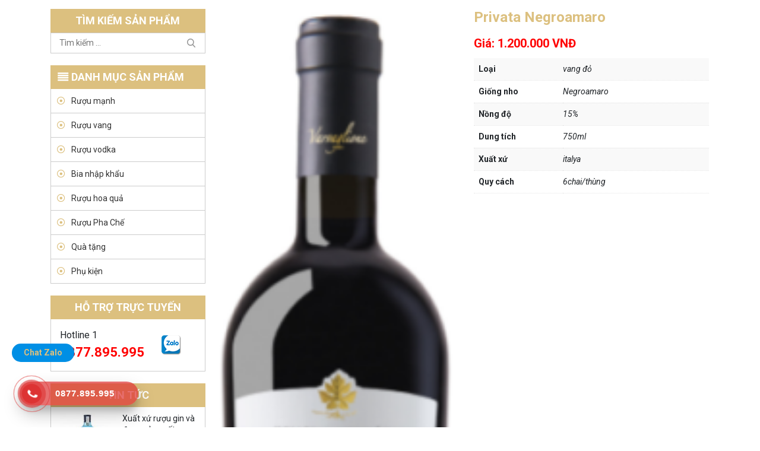

--- FILE ---
content_type: text/html; charset=UTF-8
request_url: http://www.ruoubiahanoi.com/san-pham/privata-negroamaro/
body_size: 15452
content:
<!DOCTYPE html>
<html lang="vi">
<head>
	<meta charset="UTF-8">
	<meta name="viewport" content="width=device-width, initial-scale=1, shrink-to-fit=no">
	<link rel="profile" href="http://gmpg.org/xfn/11">
	<meta name='robots' content='index, follow, max-image-preview:large, max-snippet:-1, max-video-preview:-1' />
	<style>img:is([sizes="auto" i], [sizes^="auto," i]) { contain-intrinsic-size: 3000px 1500px }</style>
	
	<!-- This site is optimized with the Yoast SEO plugin v25.7 - https://yoast.com/wordpress/plugins/seo/ -->
	<title>Privata Negroamaro - Rượu bia Hà Nội</title>
	<link rel="canonical" href="https://www.ruoubiahanoi.com/san-pham/privata-negroamaro/" />
	<meta property="og:locale" content="vi_VN" />
	<meta property="og:type" content="article" />
	<meta property="og:title" content="Privata Negroamaro - Rượu bia Hà Nội" />
	<meta property="og:description" content="Rượu vang Privata Negroamaro có một vẻ ngoài sang trọng và quý phái. Thân chai thủy tinh đen cao cấp như một viên cẩm thạch với nhãn chai cũng được thiết kế với màu đen chủ đạo đầy lịch thiệp. Rượu vang này được làm từ 100% giống nho Negroamaro trồng ở Manduria thuộc nước [&hellip;]" />
	<meta property="og:url" content="https://www.ruoubiahanoi.com/san-pham/privata-negroamaro/" />
	<meta property="og:site_name" content="Rượu bia Hà Nội" />
	<meta property="article:modified_time" content="2018-04-17T12:39:20+00:00" />
	<meta property="og:image" content="https://www.ruoubiahanoi.com/wp-content/uploads/2018/04/Privata-Negroamaro.png" />
	<meta property="og:image:width" content="122" />
	<meta property="og:image:height" content="433" />
	<meta property="og:image:type" content="image/png" />
	<meta name="twitter:card" content="summary_large_image" />
	<script type="application/ld+json" class="yoast-schema-graph">{"@context":"https://schema.org","@graph":[{"@type":"WebPage","@id":"https://www.ruoubiahanoi.com/san-pham/privata-negroamaro/","url":"https://www.ruoubiahanoi.com/san-pham/privata-negroamaro/","name":"Privata Negroamaro - Rượu bia Hà Nội","isPartOf":{"@id":"http://www.ruoubiahanoi.com/#website"},"primaryImageOfPage":{"@id":"https://www.ruoubiahanoi.com/san-pham/privata-negroamaro/#primaryimage"},"image":{"@id":"https://www.ruoubiahanoi.com/san-pham/privata-negroamaro/#primaryimage"},"thumbnailUrl":"http://www.ruoubiahanoi.com/wp-content/uploads/2018/04/Privata-Negroamaro.png","datePublished":"2018-04-02T08:39:44+00:00","dateModified":"2018-04-17T12:39:20+00:00","breadcrumb":{"@id":"https://www.ruoubiahanoi.com/san-pham/privata-negroamaro/#breadcrumb"},"inLanguage":"vi","potentialAction":[{"@type":"ReadAction","target":["https://www.ruoubiahanoi.com/san-pham/privata-negroamaro/"]}]},{"@type":"ImageObject","inLanguage":"vi","@id":"https://www.ruoubiahanoi.com/san-pham/privata-negroamaro/#primaryimage","url":"http://www.ruoubiahanoi.com/wp-content/uploads/2018/04/Privata-Negroamaro.png","contentUrl":"http://www.ruoubiahanoi.com/wp-content/uploads/2018/04/Privata-Negroamaro.png","width":122,"height":433},{"@type":"BreadcrumbList","@id":"https://www.ruoubiahanoi.com/san-pham/privata-negroamaro/#breadcrumb","itemListElement":[{"@type":"ListItem","position":1,"name":"Home","item":"http://www.ruoubiahanoi.com/"},{"@type":"ListItem","position":2,"name":"Sản phẩm","item":"http://www.ruoubiahanoi.com/san-pham/"},{"@type":"ListItem","position":3,"name":"Privata Negroamaro"}]},{"@type":"WebSite","@id":"http://www.ruoubiahanoi.com/#website","url":"http://www.ruoubiahanoi.com/","name":"Rượu bia Hà Nội","description":"VANG NGON 89","potentialAction":[{"@type":"SearchAction","target":{"@type":"EntryPoint","urlTemplate":"http://www.ruoubiahanoi.com/?s={search_term_string}"},"query-input":{"@type":"PropertyValueSpecification","valueRequired":true,"valueName":"search_term_string"}}],"inLanguage":"vi"}]}</script>
	<!-- / Yoast SEO plugin. -->


<link rel="alternate" type="application/rss+xml" title="Dòng thông tin Rượu bia Hà Nội &raquo;" href="http://www.ruoubiahanoi.com/feed/" />
<link rel="alternate" type="application/rss+xml" title="Rượu bia Hà Nội &raquo; Dòng bình luận" href="http://www.ruoubiahanoi.com/comments/feed/" />
<script type="text/javascript">
/* <![CDATA[ */
window._wpemojiSettings = {"baseUrl":"https:\/\/s.w.org\/images\/core\/emoji\/16.0.1\/72x72\/","ext":".png","svgUrl":"https:\/\/s.w.org\/images\/core\/emoji\/16.0.1\/svg\/","svgExt":".svg","source":{"concatemoji":"http:\/\/www.ruoubiahanoi.com\/wp-includes\/js\/wp-emoji-release.min.js?ver=6.8.3"}};
/*! This file is auto-generated */
!function(s,n){var o,i,e;function c(e){try{var t={supportTests:e,timestamp:(new Date).valueOf()};sessionStorage.setItem(o,JSON.stringify(t))}catch(e){}}function p(e,t,n){e.clearRect(0,0,e.canvas.width,e.canvas.height),e.fillText(t,0,0);var t=new Uint32Array(e.getImageData(0,0,e.canvas.width,e.canvas.height).data),a=(e.clearRect(0,0,e.canvas.width,e.canvas.height),e.fillText(n,0,0),new Uint32Array(e.getImageData(0,0,e.canvas.width,e.canvas.height).data));return t.every(function(e,t){return e===a[t]})}function u(e,t){e.clearRect(0,0,e.canvas.width,e.canvas.height),e.fillText(t,0,0);for(var n=e.getImageData(16,16,1,1),a=0;a<n.data.length;a++)if(0!==n.data[a])return!1;return!0}function f(e,t,n,a){switch(t){case"flag":return n(e,"\ud83c\udff3\ufe0f\u200d\u26a7\ufe0f","\ud83c\udff3\ufe0f\u200b\u26a7\ufe0f")?!1:!n(e,"\ud83c\udde8\ud83c\uddf6","\ud83c\udde8\u200b\ud83c\uddf6")&&!n(e,"\ud83c\udff4\udb40\udc67\udb40\udc62\udb40\udc65\udb40\udc6e\udb40\udc67\udb40\udc7f","\ud83c\udff4\u200b\udb40\udc67\u200b\udb40\udc62\u200b\udb40\udc65\u200b\udb40\udc6e\u200b\udb40\udc67\u200b\udb40\udc7f");case"emoji":return!a(e,"\ud83e\udedf")}return!1}function g(e,t,n,a){var r="undefined"!=typeof WorkerGlobalScope&&self instanceof WorkerGlobalScope?new OffscreenCanvas(300,150):s.createElement("canvas"),o=r.getContext("2d",{willReadFrequently:!0}),i=(o.textBaseline="top",o.font="600 32px Arial",{});return e.forEach(function(e){i[e]=t(o,e,n,a)}),i}function t(e){var t=s.createElement("script");t.src=e,t.defer=!0,s.head.appendChild(t)}"undefined"!=typeof Promise&&(o="wpEmojiSettingsSupports",i=["flag","emoji"],n.supports={everything:!0,everythingExceptFlag:!0},e=new Promise(function(e){s.addEventListener("DOMContentLoaded",e,{once:!0})}),new Promise(function(t){var n=function(){try{var e=JSON.parse(sessionStorage.getItem(o));if("object"==typeof e&&"number"==typeof e.timestamp&&(new Date).valueOf()<e.timestamp+604800&&"object"==typeof e.supportTests)return e.supportTests}catch(e){}return null}();if(!n){if("undefined"!=typeof Worker&&"undefined"!=typeof OffscreenCanvas&&"undefined"!=typeof URL&&URL.createObjectURL&&"undefined"!=typeof Blob)try{var e="postMessage("+g.toString()+"("+[JSON.stringify(i),f.toString(),p.toString(),u.toString()].join(",")+"));",a=new Blob([e],{type:"text/javascript"}),r=new Worker(URL.createObjectURL(a),{name:"wpTestEmojiSupports"});return void(r.onmessage=function(e){c(n=e.data),r.terminate(),t(n)})}catch(e){}c(n=g(i,f,p,u))}t(n)}).then(function(e){for(var t in e)n.supports[t]=e[t],n.supports.everything=n.supports.everything&&n.supports[t],"flag"!==t&&(n.supports.everythingExceptFlag=n.supports.everythingExceptFlag&&n.supports[t]);n.supports.everythingExceptFlag=n.supports.everythingExceptFlag&&!n.supports.flag,n.DOMReady=!1,n.readyCallback=function(){n.DOMReady=!0}}).then(function(){return e}).then(function(){var e;n.supports.everything||(n.readyCallback(),(e=n.source||{}).concatemoji?t(e.concatemoji):e.wpemoji&&e.twemoji&&(t(e.twemoji),t(e.wpemoji)))}))}((window,document),window._wpemojiSettings);
/* ]]> */
</script>
<link rel='stylesheet' id='woocommerce-css-style-css' href='http://www.ruoubiahanoi.com/wp-content/themes/shtheme/lib/css/custom-woocommerce.css?ver=6.8.3' type='text/css' media='all' />
<link rel='stylesheet' id='bootstrap-style-css' href='http://www.ruoubiahanoi.com/wp-content/themes/shtheme/lib/css/bootstrap.min.css?ver=6.8.3' type='text/css' media='all' />
<link rel='stylesheet' id='fontawesome-style-css' href='http://www.ruoubiahanoi.com/wp-content/themes/shtheme/lib/css/font-awesome-all.css?ver=6.8.3' type='text/css' media='all' />
<style id='wp-emoji-styles-inline-css' type='text/css'>

	img.wp-smiley, img.emoji {
		display: inline !important;
		border: none !important;
		box-shadow: none !important;
		height: 1em !important;
		width: 1em !important;
		margin: 0 0.07em !important;
		vertical-align: -0.1em !important;
		background: none !important;
		padding: 0 !important;
	}
</style>
<link rel='stylesheet' id='wp-block-library-css' href='http://www.ruoubiahanoi.com/wp-includes/css/dist/block-library/style.min.css?ver=6.8.3' type='text/css' media='all' />
<style id='classic-theme-styles-inline-css' type='text/css'>
/*! This file is auto-generated */
.wp-block-button__link{color:#fff;background-color:#32373c;border-radius:9999px;box-shadow:none;text-decoration:none;padding:calc(.667em + 2px) calc(1.333em + 2px);font-size:1.125em}.wp-block-file__button{background:#32373c;color:#fff;text-decoration:none}
</style>
<style id='global-styles-inline-css' type='text/css'>
:root{--wp--preset--aspect-ratio--square: 1;--wp--preset--aspect-ratio--4-3: 4/3;--wp--preset--aspect-ratio--3-4: 3/4;--wp--preset--aspect-ratio--3-2: 3/2;--wp--preset--aspect-ratio--2-3: 2/3;--wp--preset--aspect-ratio--16-9: 16/9;--wp--preset--aspect-ratio--9-16: 9/16;--wp--preset--color--black: #000000;--wp--preset--color--cyan-bluish-gray: #abb8c3;--wp--preset--color--white: #ffffff;--wp--preset--color--pale-pink: #f78da7;--wp--preset--color--vivid-red: #cf2e2e;--wp--preset--color--luminous-vivid-orange: #ff6900;--wp--preset--color--luminous-vivid-amber: #fcb900;--wp--preset--color--light-green-cyan: #7bdcb5;--wp--preset--color--vivid-green-cyan: #00d084;--wp--preset--color--pale-cyan-blue: #8ed1fc;--wp--preset--color--vivid-cyan-blue: #0693e3;--wp--preset--color--vivid-purple: #9b51e0;--wp--preset--gradient--vivid-cyan-blue-to-vivid-purple: linear-gradient(135deg,rgba(6,147,227,1) 0%,rgb(155,81,224) 100%);--wp--preset--gradient--light-green-cyan-to-vivid-green-cyan: linear-gradient(135deg,rgb(122,220,180) 0%,rgb(0,208,130) 100%);--wp--preset--gradient--luminous-vivid-amber-to-luminous-vivid-orange: linear-gradient(135deg,rgba(252,185,0,1) 0%,rgba(255,105,0,1) 100%);--wp--preset--gradient--luminous-vivid-orange-to-vivid-red: linear-gradient(135deg,rgba(255,105,0,1) 0%,rgb(207,46,46) 100%);--wp--preset--gradient--very-light-gray-to-cyan-bluish-gray: linear-gradient(135deg,rgb(238,238,238) 0%,rgb(169,184,195) 100%);--wp--preset--gradient--cool-to-warm-spectrum: linear-gradient(135deg,rgb(74,234,220) 0%,rgb(151,120,209) 20%,rgb(207,42,186) 40%,rgb(238,44,130) 60%,rgb(251,105,98) 80%,rgb(254,248,76) 100%);--wp--preset--gradient--blush-light-purple: linear-gradient(135deg,rgb(255,206,236) 0%,rgb(152,150,240) 100%);--wp--preset--gradient--blush-bordeaux: linear-gradient(135deg,rgb(254,205,165) 0%,rgb(254,45,45) 50%,rgb(107,0,62) 100%);--wp--preset--gradient--luminous-dusk: linear-gradient(135deg,rgb(255,203,112) 0%,rgb(199,81,192) 50%,rgb(65,88,208) 100%);--wp--preset--gradient--pale-ocean: linear-gradient(135deg,rgb(255,245,203) 0%,rgb(182,227,212) 50%,rgb(51,167,181) 100%);--wp--preset--gradient--electric-grass: linear-gradient(135deg,rgb(202,248,128) 0%,rgb(113,206,126) 100%);--wp--preset--gradient--midnight: linear-gradient(135deg,rgb(2,3,129) 0%,rgb(40,116,252) 100%);--wp--preset--font-size--small: 13px;--wp--preset--font-size--medium: 20px;--wp--preset--font-size--large: 36px;--wp--preset--font-size--x-large: 42px;--wp--preset--spacing--20: 0.44rem;--wp--preset--spacing--30: 0.67rem;--wp--preset--spacing--40: 1rem;--wp--preset--spacing--50: 1.5rem;--wp--preset--spacing--60: 2.25rem;--wp--preset--spacing--70: 3.38rem;--wp--preset--spacing--80: 5.06rem;--wp--preset--shadow--natural: 6px 6px 9px rgba(0, 0, 0, 0.2);--wp--preset--shadow--deep: 12px 12px 50px rgba(0, 0, 0, 0.4);--wp--preset--shadow--sharp: 6px 6px 0px rgba(0, 0, 0, 0.2);--wp--preset--shadow--outlined: 6px 6px 0px -3px rgba(255, 255, 255, 1), 6px 6px rgba(0, 0, 0, 1);--wp--preset--shadow--crisp: 6px 6px 0px rgba(0, 0, 0, 1);}:where(.is-layout-flex){gap: 0.5em;}:where(.is-layout-grid){gap: 0.5em;}body .is-layout-flex{display: flex;}.is-layout-flex{flex-wrap: wrap;align-items: center;}.is-layout-flex > :is(*, div){margin: 0;}body .is-layout-grid{display: grid;}.is-layout-grid > :is(*, div){margin: 0;}:where(.wp-block-columns.is-layout-flex){gap: 2em;}:where(.wp-block-columns.is-layout-grid){gap: 2em;}:where(.wp-block-post-template.is-layout-flex){gap: 1.25em;}:where(.wp-block-post-template.is-layout-grid){gap: 1.25em;}.has-black-color{color: var(--wp--preset--color--black) !important;}.has-cyan-bluish-gray-color{color: var(--wp--preset--color--cyan-bluish-gray) !important;}.has-white-color{color: var(--wp--preset--color--white) !important;}.has-pale-pink-color{color: var(--wp--preset--color--pale-pink) !important;}.has-vivid-red-color{color: var(--wp--preset--color--vivid-red) !important;}.has-luminous-vivid-orange-color{color: var(--wp--preset--color--luminous-vivid-orange) !important;}.has-luminous-vivid-amber-color{color: var(--wp--preset--color--luminous-vivid-amber) !important;}.has-light-green-cyan-color{color: var(--wp--preset--color--light-green-cyan) !important;}.has-vivid-green-cyan-color{color: var(--wp--preset--color--vivid-green-cyan) !important;}.has-pale-cyan-blue-color{color: var(--wp--preset--color--pale-cyan-blue) !important;}.has-vivid-cyan-blue-color{color: var(--wp--preset--color--vivid-cyan-blue) !important;}.has-vivid-purple-color{color: var(--wp--preset--color--vivid-purple) !important;}.has-black-background-color{background-color: var(--wp--preset--color--black) !important;}.has-cyan-bluish-gray-background-color{background-color: var(--wp--preset--color--cyan-bluish-gray) !important;}.has-white-background-color{background-color: var(--wp--preset--color--white) !important;}.has-pale-pink-background-color{background-color: var(--wp--preset--color--pale-pink) !important;}.has-vivid-red-background-color{background-color: var(--wp--preset--color--vivid-red) !important;}.has-luminous-vivid-orange-background-color{background-color: var(--wp--preset--color--luminous-vivid-orange) !important;}.has-luminous-vivid-amber-background-color{background-color: var(--wp--preset--color--luminous-vivid-amber) !important;}.has-light-green-cyan-background-color{background-color: var(--wp--preset--color--light-green-cyan) !important;}.has-vivid-green-cyan-background-color{background-color: var(--wp--preset--color--vivid-green-cyan) !important;}.has-pale-cyan-blue-background-color{background-color: var(--wp--preset--color--pale-cyan-blue) !important;}.has-vivid-cyan-blue-background-color{background-color: var(--wp--preset--color--vivid-cyan-blue) !important;}.has-vivid-purple-background-color{background-color: var(--wp--preset--color--vivid-purple) !important;}.has-black-border-color{border-color: var(--wp--preset--color--black) !important;}.has-cyan-bluish-gray-border-color{border-color: var(--wp--preset--color--cyan-bluish-gray) !important;}.has-white-border-color{border-color: var(--wp--preset--color--white) !important;}.has-pale-pink-border-color{border-color: var(--wp--preset--color--pale-pink) !important;}.has-vivid-red-border-color{border-color: var(--wp--preset--color--vivid-red) !important;}.has-luminous-vivid-orange-border-color{border-color: var(--wp--preset--color--luminous-vivid-orange) !important;}.has-luminous-vivid-amber-border-color{border-color: var(--wp--preset--color--luminous-vivid-amber) !important;}.has-light-green-cyan-border-color{border-color: var(--wp--preset--color--light-green-cyan) !important;}.has-vivid-green-cyan-border-color{border-color: var(--wp--preset--color--vivid-green-cyan) !important;}.has-pale-cyan-blue-border-color{border-color: var(--wp--preset--color--pale-cyan-blue) !important;}.has-vivid-cyan-blue-border-color{border-color: var(--wp--preset--color--vivid-cyan-blue) !important;}.has-vivid-purple-border-color{border-color: var(--wp--preset--color--vivid-purple) !important;}.has-vivid-cyan-blue-to-vivid-purple-gradient-background{background: var(--wp--preset--gradient--vivid-cyan-blue-to-vivid-purple) !important;}.has-light-green-cyan-to-vivid-green-cyan-gradient-background{background: var(--wp--preset--gradient--light-green-cyan-to-vivid-green-cyan) !important;}.has-luminous-vivid-amber-to-luminous-vivid-orange-gradient-background{background: var(--wp--preset--gradient--luminous-vivid-amber-to-luminous-vivid-orange) !important;}.has-luminous-vivid-orange-to-vivid-red-gradient-background{background: var(--wp--preset--gradient--luminous-vivid-orange-to-vivid-red) !important;}.has-very-light-gray-to-cyan-bluish-gray-gradient-background{background: var(--wp--preset--gradient--very-light-gray-to-cyan-bluish-gray) !important;}.has-cool-to-warm-spectrum-gradient-background{background: var(--wp--preset--gradient--cool-to-warm-spectrum) !important;}.has-blush-light-purple-gradient-background{background: var(--wp--preset--gradient--blush-light-purple) !important;}.has-blush-bordeaux-gradient-background{background: var(--wp--preset--gradient--blush-bordeaux) !important;}.has-luminous-dusk-gradient-background{background: var(--wp--preset--gradient--luminous-dusk) !important;}.has-pale-ocean-gradient-background{background: var(--wp--preset--gradient--pale-ocean) !important;}.has-electric-grass-gradient-background{background: var(--wp--preset--gradient--electric-grass) !important;}.has-midnight-gradient-background{background: var(--wp--preset--gradient--midnight) !important;}.has-small-font-size{font-size: var(--wp--preset--font-size--small) !important;}.has-medium-font-size{font-size: var(--wp--preset--font-size--medium) !important;}.has-large-font-size{font-size: var(--wp--preset--font-size--large) !important;}.has-x-large-font-size{font-size: var(--wp--preset--font-size--x-large) !important;}
:where(.wp-block-post-template.is-layout-flex){gap: 1.25em;}:where(.wp-block-post-template.is-layout-grid){gap: 1.25em;}
:where(.wp-block-columns.is-layout-flex){gap: 2em;}:where(.wp-block-columns.is-layout-grid){gap: 2em;}
:root :where(.wp-block-pullquote){font-size: 1.5em;line-height: 1.6;}
</style>
<link rel='stylesheet' id='contact-form-7-css' href='http://www.ruoubiahanoi.com/wp-content/plugins/contact-form-7/includes/css/styles.css?ver=5.0.1' type='text/css' media='all' />
<link rel='stylesheet' id='woocommerce-layout-css' href='http://www.ruoubiahanoi.com/wp-content/plugins/woocommerce/assets/css/woocommerce-layout.css?ver=10.1.3' type='text/css' media='all' />
<link rel='stylesheet' id='woocommerce-smallscreen-css' href='http://www.ruoubiahanoi.com/wp-content/plugins/woocommerce/assets/css/woocommerce-smallscreen.css?ver=10.1.3' type='text/css' media='only screen and (max-width: 768px)' />
<link rel='stylesheet' id='woocommerce-general-css' href='http://www.ruoubiahanoi.com/wp-content/plugins/woocommerce/assets/css/woocommerce.css?ver=10.1.3' type='text/css' media='all' />
<style id='woocommerce-inline-inline-css' type='text/css'>
.woocommerce form .form-row .required { visibility: visible; }
</style>
<link rel='stylesheet' id='hpr-style-css' href='http://www.ruoubiahanoi.com/wp-content/plugins/hotline-phone-ring/assets/css/style-1.css?ver=2.0.5' type='text/css' media='all' />
<link rel='stylesheet' id='brands-styles-css' href='http://www.ruoubiahanoi.com/wp-content/plugins/woocommerce/assets/css/brands.css?ver=10.1.3' type='text/css' media='all' />
<link rel='stylesheet' id='shtheme-style-css' href='http://www.ruoubiahanoi.com/wp-content/themes/shtheme/style.css?ver=6.8.3' type='text/css' media='all' />
<script type="text/javascript" src="http://www.ruoubiahanoi.com/wp-includes/js/jquery/jquery.min.js?ver=3.7.1" id="jquery-core-js"></script>
<script type="text/javascript" src="http://www.ruoubiahanoi.com/wp-includes/js/jquery/jquery-migrate.min.js?ver=3.4.1" id="jquery-migrate-js"></script>
<script type="text/javascript" src="http://www.ruoubiahanoi.com/wp-content/plugins/woocommerce/assets/js/zoom/jquery.zoom.min.js?ver=1.7.21-wc.10.1.3" id="zoom-js" defer="defer" data-wp-strategy="defer"></script>
<script type="text/javascript" src="http://www.ruoubiahanoi.com/wp-content/plugins/woocommerce/assets/js/flexslider/jquery.flexslider.min.js?ver=2.7.2-wc.10.1.3" id="flexslider-js" defer="defer" data-wp-strategy="defer"></script>
<script type="text/javascript" id="wc-single-product-js-extra">
/* <![CDATA[ */
var wc_single_product_params = {"i18n_required_rating_text":"Vui l\u00f2ng ch\u1ecdn m\u1ed9t m\u1ee9c \u0111\u00e1nh gi\u00e1","i18n_rating_options":["1 tr\u00ean 5 sao","2 tr\u00ean 5 sao","3 tr\u00ean 5 sao","4 tr\u00ean 5 sao","5 tr\u00ean 5 sao"],"i18n_product_gallery_trigger_text":"Xem th\u01b0 vi\u1ec7n \u1ea3nh to\u00e0n m\u00e0n h\u00ecnh","review_rating_required":"yes","flexslider":{"rtl":false,"animation":"slide","smoothHeight":true,"directionNav":false,"controlNav":"thumbnails","slideshow":false,"animationSpeed":500,"animationLoop":false,"allowOneSlide":false},"zoom_enabled":"1","zoom_options":[],"photoswipe_enabled":"","photoswipe_options":{"shareEl":false,"closeOnScroll":false,"history":false,"hideAnimationDuration":0,"showAnimationDuration":0},"flexslider_enabled":"1"};
/* ]]> */
</script>
<script type="text/javascript" src="http://www.ruoubiahanoi.com/wp-content/plugins/woocommerce/assets/js/frontend/single-product.min.js?ver=10.1.3" id="wc-single-product-js" defer="defer" data-wp-strategy="defer"></script>
<script type="text/javascript" src="http://www.ruoubiahanoi.com/wp-content/plugins/woocommerce/assets/js/jquery-blockui/jquery.blockUI.min.js?ver=2.7.0-wc.10.1.3" id="jquery-blockui-js" defer="defer" data-wp-strategy="defer"></script>
<script type="text/javascript" src="http://www.ruoubiahanoi.com/wp-content/plugins/woocommerce/assets/js/js-cookie/js.cookie.min.js?ver=2.1.4-wc.10.1.3" id="js-cookie-js" defer="defer" data-wp-strategy="defer"></script>
<script type="text/javascript" id="woocommerce-js-extra">
/* <![CDATA[ */
var woocommerce_params = {"ajax_url":"\/wp-admin\/admin-ajax.php","wc_ajax_url":"\/?wc-ajax=%%endpoint%%","i18n_password_show":"Hi\u1ec3n th\u1ecb m\u1eadt kh\u1ea9u","i18n_password_hide":"\u1ea8n m\u1eadt kh\u1ea9u"};
/* ]]> */
</script>
<script type="text/javascript" src="http://www.ruoubiahanoi.com/wp-content/plugins/woocommerce/assets/js/frontend/woocommerce.min.js?ver=10.1.3" id="woocommerce-js" defer="defer" data-wp-strategy="defer"></script>
<link rel="https://api.w.org/" href="http://www.ruoubiahanoi.com/wp-json/" /><link rel="alternate" title="JSON" type="application/json" href="http://www.ruoubiahanoi.com/wp-json/wp/v2/product/291" /><link rel="EditURI" type="application/rsd+xml" title="RSD" href="http://www.ruoubiahanoi.com/xmlrpc.php?rsd" />
<meta name="generator" content="WordPress 6.8.3" />
<meta name="generator" content="WooCommerce 10.1.3" />
<link rel='shortlink' href='http://www.ruoubiahanoi.com/?p=291' />
<link rel="alternate" title="oNhúng (JSON)" type="application/json+oembed" href="http://www.ruoubiahanoi.com/wp-json/oembed/1.0/embed?url=http%3A%2F%2Fwww.ruoubiahanoi.com%2Fsan-pham%2Fprivata-negroamaro%2F" />
<link rel="alternate" title="oNhúng (XML)" type="text/xml+oembed" href="http://www.ruoubiahanoi.com/wp-json/oembed/1.0/embed?url=http%3A%2F%2Fwww.ruoubiahanoi.com%2Fsan-pham%2Fprivata-negroamaro%2F&#038;format=xml" />

<link rel="stylesheet" href="http://www.ruoubiahanoi.com/wp-content/plugins/count-per-day/counter.css" type="text/css" />
			<style>
				.hotline-phone-ring-circle {
					border-color: #dd3333;
				}

				.hotline-phone-ring-circle-fill,
				.hotline-phone-ring-img-circle,
				.hotline-bar {
					background-color: #dd3333;
				}
			</style>

							<style>
					.hotline-bar {
						background: rgb( 221, 51, 51, .7 );
					}
				</style>
			
	<noscript><style>.woocommerce-product-gallery{ opacity: 1 !important; }</style></noscript>
	</head>

<body class="wp-singular product-template-default single single-product postid-291 wp-theme-shtheme theme-shtheme woocommerce woocommerce-page woocommerce-no-js sidebar-content" itemscope="itemscope" itemtype="http://schema.org/WebPage">

    <nav id="mobilenav">
        <div class="toplg">
            <h3>MENU</h3>
        </div>
            </nav>
    
<div id="page" class="site">

	<header id="masthead" class="site-header logo-left" role="banner" itemscope="itemscope" itemtype="http://schema.org/WPHeader">

		<!-- Start Menu Mobile -->
		<div class="navbar fixed-top">
			<a id="showmenu" class="">
				<span class="hamburger hamburger--collapse">
					<span class="hamburger-box">
						<span class="hamburger-inner"></span>
					</span>
				</span>
			</a>
			<a class="navbar-brand" href="http://www.ruoubiahanoi.com">Menu</a>
		</div>
		<!-- End Menu Mobile -->
		
				<div class="container">
			<div class="site-branding">
									<p class="site-title"><a href="http://www.ruoubiahanoi.com/" rel="home">Rượu bia Hà Nội</a></p>
									<p class="site-description">VANG NGON 89</p>
							</div><!-- .site-branding -->

			<div class="header-content">
				<div class="logo">
					<a href="http://www.ruoubiahanoi.com"><img src="http://www.ruoubiahanoi.com/wp-content/uploads/2018/03/logo.png"></a>				</div>
				<nav id="site-navigation" class="main-navigation" itemscope itemtype="https://schema.org/SiteNavigationElement">
									</nav><!-- #site-navigation -->
			</div>
			
		</div>
	</header><!-- #masthead -->
		<div id="content" class="site-content">

		<div class="container"></div>
		<div class="container">

	<div class="content-sidebar-wrap"><main id="main" class="site-main" role="main"><nav class="woocommerce-breadcrumb" aria-label="Breadcrumb"><a href="http://www.ruoubiahanoi.com">Trang chủ</a>&nbsp;&#47;&nbsp;<a href="http://www.ruoubiahanoi.com/san-pham/">Sản phẩm</a>&nbsp;&#47;&nbsp;<a href="http://www.ruoubiahanoi.com/danh-muc/ruou-vang/">Rượu vang</a>&nbsp;&#47;&nbsp;<a href="http://www.ruoubiahanoi.com/danh-muc/ruou-vang/ruou-vang-ys/">Rượu vang Ý</a>&nbsp;&#47;&nbsp;Privata Negroamaro</nav>
		
			
<div class="woocommerce-notices-wrapper"></div>
<div id="product-291" class="post-291 product type-product status-publish has-post-thumbnail product_cat-ruou-vang product_cat-ruou-vang-ys product_tag-ruouvangngon first instock shipping-taxable purchasable product-type-simple">

	<div class="woocommerce-product-gallery woocommerce-product-gallery--with-images woocommerce-product-gallery--columns-4 images" data-columns="4" style="opacity: 0; transition: opacity .25s ease-in-out;">
	<figure class="woocommerce-product-gallery__wrapper">
		<div data-thumb="http://www.ruoubiahanoi.com/wp-content/uploads/2018/04/Privata-Negroamaro-100x100.png" data-thumb-alt="Privata Negroamaro" data-thumb-srcset=""  data-thumb-sizes="(max-width: 100px) 100vw, 100px" class="woocommerce-product-gallery__image"><a href="http://www.ruoubiahanoi.com/wp-content/uploads/2018/04/Privata-Negroamaro.png"><img width="122" height="433" src="http://www.ruoubiahanoi.com/wp-content/uploads/2018/04/Privata-Negroamaro.png" class="wp-post-image" alt="Privata Negroamaro" data-caption="" data-src="http://www.ruoubiahanoi.com/wp-content/uploads/2018/04/Privata-Negroamaro.png" data-large_image="http://www.ruoubiahanoi.com/wp-content/uploads/2018/04/Privata-Negroamaro.png" data-large_image_width="122" data-large_image_height="433" decoding="async" fetchpriority="high" /></a></div>	</figure>
</div>

	<div class="summary entry-summary">

		<h1 class="product_title entry-title">Privata Negroamaro</h1><p class="price">Giá: 1.200.000 VNĐ</p>	<table class="shop_attributes">
		<tbody><tr>
								<tr>
						<th>Loại</th>
						<td class="product_weight">vang đỏ</td>
					</tr>
										<tr>
						<th>Giống nho</th>
						<td class="product_weight">Negroamaro </td>
					</tr>
										<tr>
						<th>Nồng độ</th>
						<td class="product_weight">15%</td>
					</tr>
										<tr>
						<th>Dung tích</th>
						<td class="product_weight">750ml</td>
					</tr>
										<tr>
						<th>Xuất xứ</th>
						<td class="product_weight">italya</td>
					</tr>
										<tr>
						<th>Quy cách</th>
						<td class="product_weight">6chai/thùng</td>
					</tr>
							</tbody>
	</table>
	
	<script type="text/javascript" src="//s7.addthis.com/js/300/addthis_widget.js#pubid=ra-57e482b2e67c850b"></script>
	<div class="addthis_inline_share_toolbox_4524"></div>
	
	</div><!-- .summary -->

	
	<div class="woocommerce-tabs wc-tabs-wrapper">
		<ul class="tabs wc-tabs" role="tablist">
							<li class="description_tab" id="tab-title-description" role="tab" aria-controls="tab-description">
					<a href="#tab-description">Mô tả</a>
				</li>
					</ul>
					<div class="woocommerce-Tabs-panel woocommerce-Tabs-panel--description panel entry-content wc-tab" id="tab-description" role="tabpanel" aria-labelledby="tab-title-description">
				
  <h2 class="woocommerce-description-title">Mô tả</h2>

<p>Rượu vang Privata Negroamaro có một vẻ ngoài sang trọng và quý phái. Thân chai thủy tinh đen cao cấp như một viên cẩm thạch với nhãn chai cũng được thiết kế với màu đen chủ đạo đầy lịch thiệp. Rượu vang này được làm từ 100% giống nho Negroamaro trồng ở Manduria thuộc nước Ý. Đây là giống nho nổi tiếng khắp nơi làm nên thương hiệu rượu vang Ý với nhiều tên tuổi lớn. Chất lượng nho già dặn, lâu năm làm cho chất lượng rượu vô cùng thơm ngon và quyến rũ.</p>
<p><a href="http://winestore1977.com/danh-muc/ruou-vang-y/">Rượu vang Ý</a> Privata Negroamaro gây ấn tượng với người khác bởi màu tím sâu, ruby đẹp với động tới khướu giác bởi sự kết hợp thanh nhã giữa hương trái cây đỏ, tiêu đen, quế, thuốc lá và hương thơm đặc biệt của cam thảo. Tác động tới vị giác bởi cấu trúc rượu cân bằng tới hoàn hảo, để lại một kết thúc dài và liên tục Privata Negroamaro thể hiện được sự sang trọng, tinh tế của một chai vang đẳng cấp qua hương vị tròn trịa, đầy đặn, chất tannin mượt mà cùng dư vị lâu dài, bền bỉ và sâu lắng.</p>
<p>Hương thơm nhẹ nhàng, dễ chịu làm cho người ta thoải mái thư giãn. Hương vị của rượu tuyệt vời, mê hoặc. Chai</p>
<p>Rượu vang Privata Negroamaro có một vẻ ngoài sang trọng và quý phái. Thân chai thủy tinh đen cao cấp như một viên cẩm thạch với nhãn chai cũng được thiết kế với màu đen chủ đạo đầy lịch thiệp. Rượu vang này được làm từ 100% giống nho Negroamaro trồng ở Manduria thuộc nước Ý. Đây là giống nho nổi tiếng khắp nơi làm nên thương hiệu rượu vang Ý với nhiều tên tuổi lớn. Chất lượng nho già dặn, lâu năm làm cho chất lượng rượu vô cùng thơm ngon và quyến rũ.</p>
<p><a href="http://winestore1977.com/danh-muc/ruou-vang-y/">Rượu vang Ý</a> Privata Negroamaro gây ấn tượng với người khác bởi màu tím sâu, ruby đẹp với động tới khướu giác bởi sự kết hợp thanh nhã giữa hương trái cây đỏ, tiêu đen, quế, thuốc lá và hương thơm đặc biệt của cam thảo. Tác động tới vị giác bởi cấu trúc rượu cân bằng tới hoàn hảo, để lại một kết thúc dài và liên tục Privata Negroamaro thể hiện được sự sang trọng, tinh tế của một chai vang đẳng cấp qua hương vị tròn trịa, đầy đặn, chất tannin mượt mà cùng dư vị lâu dài, bền bỉ và sâu lắng.<img decoding="async" class="alignnone size-medium wp-image-292" src="http://www.ruoubiahanoi.com/wp-content/uploads/2018/04/Privata-Negroamaro-85x300.png" alt="" width="85" height="300" /></p>
<p>Hương thơm nhẹ nhàng, dễ chịu làm cho người ta thoải mái thư giãn. Hương vị của rượu tuyệt vời, mê hoặc. Chai Privata Negroamaro này tự tin có thể chinh phục được những khách hàng khó tính nhất. Bên cạnh giá trị ẩm thực này, nó còn có tác dụng giúp con người ta thoải mái, thư giãn, giảm stress.</p>
<p>&nbsp;</p>
			</div>
			</div>


	        <section class="related">
	        <h2 class="heading-related"><span>Sản phẩm liên quan</span></h2>
	        <ul class="owl-carousel list-products" data-item="4" data-margin="30" data-md="2" data-sm="2" data-xs="1" data-mb="1" data-dots="false" data-nav="true">
				
					<li class="col-md-3 col-sm-4 col-6 post-293 product type-product status-publish has-post-thumbnail product_cat-ruou-vang product_cat-ruou-vang-ys product_tag-vang-y  instock shipping-taxable purchasable product-type-simple">
	<div class="wrap-product">
		<div class="image-product"><a class="img hover-zoom"  href="http://www.ruoubiahanoi.com/san-pham/v3-negroamaro-del-salento-igp/" title="V3 Negroamaro del Salento IGP"><img width="300" height="1040" src="http://www.ruoubiahanoi.com/wp-content/uploads/2018/04/V3-Negroamaro-del-Salento-IGP-300x1040.jpg" class="attachment-woocommerce_thumbnail size-woocommerce_thumbnail" alt="V3 Negroamaro del Salento IGP" decoding="async" srcset="http://www.ruoubiahanoi.com/wp-content/uploads/2018/04/V3-Negroamaro-del-Salento-IGP-300x1040.jpg 300w, http://www.ruoubiahanoi.com/wp-content/uploads/2018/04/V3-Negroamaro-del-Salento-IGP-295x1024.jpg 295w, http://www.ruoubiahanoi.com/wp-content/uploads/2018/04/V3-Negroamaro-del-Salento-IGP-600x2081.jpg 600w, http://www.ruoubiahanoi.com/wp-content/uploads/2018/04/V3-Negroamaro-del-Salento-IGP.jpg 682w" sizes="(max-width: 300px) 100vw, 300px" /></a></div><h3 class="woocommerce-loop-product__title"><a 
	title="V3 Negroamaro del Salento IGP" 
	href=" http://www.ruoubiahanoi.com/san-pham/v3-negroamaro-del-salento-igp/ ">V3 Negroamaro del Salento IGP</a></h3></a><p class="price">Giá: 750.000 VNĐ</p>	</div>
</li>

				
					<li class="col-md-3 col-sm-4 col-6 post-298 product type-product status-publish has-post-thumbnail product_cat-ruou-vang product_cat-ruou-vang-ys product_tag-vang-y  instock shipping-taxable purchasable product-type-simple">
	<div class="wrap-product">
		<div class="image-product"><a class="img hover-zoom"  href="http://www.ruoubiahanoi.com/san-pham/v1-primitivo-di-manduria/" title="V1 Primitivo di Manduria"><img width="300" height="1036" src="http://www.ruoubiahanoi.com/wp-content/uploads/2018/04/V1-Primitivo-di-Manduria-300x1036.jpg" class="attachment-woocommerce_thumbnail size-woocommerce_thumbnail" alt="V1 Primitivo di Manduria" decoding="async" loading="lazy" srcset="http://www.ruoubiahanoi.com/wp-content/uploads/2018/04/V1-Primitivo-di-Manduria-300x1036.jpg 300w, http://www.ruoubiahanoi.com/wp-content/uploads/2018/04/V1-Primitivo-di-Manduria-87x300.jpg 87w, http://www.ruoubiahanoi.com/wp-content/uploads/2018/04/V1-Primitivo-di-Manduria-600x2071.jpg 600w, http://www.ruoubiahanoi.com/wp-content/uploads/2018/04/V1-Primitivo-di-Manduria.jpg 641w" sizes="auto, (max-width: 300px) 100vw, 300px" /></a></div><h3 class="woocommerce-loop-product__title"><a 
	title="V1 Primitivo di Manduria" 
	href=" http://www.ruoubiahanoi.com/san-pham/v1-primitivo-di-manduria/ ">V1 Primitivo di Manduria</a></h3></a><p class="price">Giá: 1.450.000 VNĐ</p>	</div>
</li>

				
					<li class="col-md-3 col-sm-4 col-6 post-295 product type-product status-publish has-post-thumbnail product_cat-ruou-vang product_cat-ruou-vang-ys product_tag-vang-y last instock shipping-taxable purchasable product-type-simple">
	<div class="wrap-product">
		<div class="image-product"><a class="img hover-zoom"  href="http://www.ruoubiahanoi.com/san-pham/v2-primitivo-del-salento/" title="V2 Primitivo del Salento"><img width="300" height="1031" src="http://www.ruoubiahanoi.com/wp-content/uploads/2018/04/V2-Primitivo-del-Salento-300x1031.jpg" class="attachment-woocommerce_thumbnail size-woocommerce_thumbnail" alt="V2 Primitivo del Salento" decoding="async" loading="lazy" srcset="http://www.ruoubiahanoi.com/wp-content/uploads/2018/04/V2-Primitivo-del-Salento-300x1031.jpg 300w, http://www.ruoubiahanoi.com/wp-content/uploads/2018/04/V2-Primitivo-del-Salento-87x300.jpg 87w, http://www.ruoubiahanoi.com/wp-content/uploads/2018/04/V2-Primitivo-del-Salento-298x1024.jpg 298w, http://www.ruoubiahanoi.com/wp-content/uploads/2018/04/V2-Primitivo-del-Salento-600x2061.jpg 600w, http://www.ruoubiahanoi.com/wp-content/uploads/2018/04/V2-Primitivo-del-Salento.jpg 662w" sizes="auto, (max-width: 300px) 100vw, 300px" /></a></div><h3 class="woocommerce-loop-product__title"><a 
	title="V2 Primitivo del Salento" 
	href=" http://www.ruoubiahanoi.com/san-pham/v2-primitivo-del-salento/ ">V2 Primitivo del Salento</a></h3></a><p class="price">Giá: 850.000 VNĐ</p>	</div>
</li>

				
					<li class="col-md-3 col-sm-4 col-6 post-318 product type-product status-publish has-post-thumbnail product_cat-ruou-vang product_cat-ruou-vang-tay-ban-nha product_tag-vang-tay-ban-nha first instock shipping-taxable purchasable product-type-simple">
	<div class="wrap-product">
		<div class="image-product"><a class="img hover-zoom"  href="http://www.ruoubiahanoi.com/san-pham/artero-reserva/" title="Artero Reserva"><img width="121" height="467" src="http://www.ruoubiahanoi.com/wp-content/uploads/2018/04/Artero-Reserva.png" class="attachment-woocommerce_thumbnail size-woocommerce_thumbnail" alt="Artero Reserva" decoding="async" loading="lazy" srcset="http://www.ruoubiahanoi.com/wp-content/uploads/2018/04/Artero-Reserva.png 121w, http://www.ruoubiahanoi.com/wp-content/uploads/2018/04/Artero-Reserva-78x300.png 78w" sizes="auto, (max-width: 121px) 100vw, 121px" /></a></div><h3 class="woocommerce-loop-product__title"><a 
	title="Artero Reserva" 
	href=" http://www.ruoubiahanoi.com/san-pham/artero-reserva/ ">Artero Reserva</a></h3></a><p class="price">Giá: 650.000 VNĐ</p>	</div>
</li>

							</ul>
		</section>
        

</div><!-- #product-291 -->


		
	</main><aside class="sidebar sidebar-shop" itemscope itemtype="https://schema.org/WPSideBar"><section id="search-3" class="widget widget_search"><h2 class="widget-title">TÌM KIẾM SẢN PHẨM</h2><form role="search" method="get" class="search-form" action="http://www.ruoubiahanoi.com/">
				<label>
					<span class="screen-reader-text">Tìm kiếm cho:</span>
					<input type="search" class="search-field" placeholder="Tìm kiếm &hellip;" value="" name="s" />
				</label>
				<input type="submit" class="search-submit" value="Tìm kiếm" />
			</form></section><section id="nav_menu-4" class="widget widget_nav_menu"><h2 class="widget-title">Danh mục sản phẩm</h2><div class="menu-danh-muc-container"><ul id="menu-danh-muc" class="menu"><li id="menu-item-168" class="menu-item menu-item-type-taxonomy menu-item-object-product_cat menu-item-has-children menu-item-168"><a href="http://www.ruoubiahanoi.com/danh-muc/ruou-manh/">Rượu mạnh</a>
<ul class="sub-menu">
	<li id="menu-item-555" class="menu-item menu-item-type-taxonomy menu-item-object-product_cat menu-item-555"><a href="http://www.ruoubiahanoi.com/danh-muc/ruou-manh/ruou-wichky/">Rượu Whisky</a></li>
	<li id="menu-item-554" class="menu-item menu-item-type-taxonomy menu-item-object-product_cat menu-item-554"><a href="http://www.ruoubiahanoi.com/danh-muc/ruou-manh/ruou-congac/">Rượu Congac</a></li>
</ul>
</li>
<li id="menu-item-169" class="menu-item menu-item-type-taxonomy menu-item-object-product_cat current-product-ancestor current-menu-parent current-product-parent menu-item-has-children menu-item-169"><a href="http://www.ruoubiahanoi.com/danh-muc/ruou-vang/">Rượu vang</a>
<ul class="sub-menu">
	<li id="menu-item-530" class="menu-item menu-item-type-taxonomy menu-item-object-product_cat menu-item-530"><a href="http://www.ruoubiahanoi.com/danh-muc/ruou-vang/ruou-vang-acghentina/">Rượu vang Acghentina</a></li>
	<li id="menu-item-531" class="menu-item menu-item-type-taxonomy menu-item-object-product_cat menu-item-531"><a href="http://www.ruoubiahanoi.com/danh-muc/ruou-vang/ruou-vang-bo-dao-nha/">Rượu vang Bồ Đào Nha</a></li>
	<li id="menu-item-532" class="menu-item menu-item-type-taxonomy menu-item-object-product_cat menu-item-532"><a href="http://www.ruoubiahanoi.com/danh-muc/ruou-vang/ruou-vang-bungari/">Rượu vang Bungari</a></li>
	<li id="menu-item-533" class="menu-item menu-item-type-taxonomy menu-item-object-product_cat menu-item-533"><a href="http://www.ruoubiahanoi.com/danh-muc/ruou-vang/ruou-vang-chile/">Rượu vang Chile</a></li>
	<li id="menu-item-534" class="menu-item menu-item-type-taxonomy menu-item-object-product_cat menu-item-534"><a href="http://www.ruoubiahanoi.com/danh-muc/ruou-vang/ruou-vang-hunggari/">Rượu vang Hunggari</a></li>
	<li id="menu-item-535" class="menu-item menu-item-type-taxonomy menu-item-object-product_cat menu-item-535"><a href="http://www.ruoubiahanoi.com/danh-muc/ruou-vang/ruou-vang-my/">Rượu vang Mỹ</a></li>
	<li id="menu-item-536" class="menu-item menu-item-type-taxonomy menu-item-object-product_cat menu-item-536"><a href="http://www.ruoubiahanoi.com/danh-muc/ruou-vang/ruou-vang-nam-phi/">Rượu vang Nam Phi</a></li>
	<li id="menu-item-538" class="menu-item menu-item-type-taxonomy menu-item-object-product_cat menu-item-538"><a href="http://www.ruoubiahanoi.com/danh-muc/ruou-vang/ruou-vang-tay-ban-nha/">Rượu vang Tây Ban Nha</a></li>
	<li id="menu-item-537" class="menu-item menu-item-type-taxonomy menu-item-object-product_cat menu-item-537"><a href="http://www.ruoubiahanoi.com/danh-muc/ruou-vang/ruou-vang-phap/">Rượu vang Pháp</a></li>
	<li id="menu-item-539" class="menu-item menu-item-type-taxonomy menu-item-object-product_cat menu-item-539"><a href="http://www.ruoubiahanoi.com/danh-muc/ruou-vang/ruou-vang-uc/">Rượu vang Úc</a></li>
	<li id="menu-item-540" class="menu-item menu-item-type-taxonomy menu-item-object-product_cat current-product-ancestor current-menu-parent current-product-parent menu-item-540"><a href="http://www.ruoubiahanoi.com/danh-muc/ruou-vang/ruou-vang-ys/">Rượu vang Ý</a></li>
</ul>
</li>
<li id="menu-item-503" class="menu-item menu-item-type-taxonomy menu-item-object-product_cat menu-item-has-children menu-item-503"><a href="http://www.ruoubiahanoi.com/danh-muc/ruou-vodka/">Rượu vodka</a>
<ul class="sub-menu">
	<li id="menu-item-541" class="menu-item menu-item-type-taxonomy menu-item-object-product_cat menu-item-541"><a href="http://www.ruoubiahanoi.com/danh-muc/ruou-vodka/ruou-vodka-dan-mach/">Rượu Vodka Đan Mạch</a></li>
	<li id="menu-item-542" class="menu-item menu-item-type-taxonomy menu-item-object-product_cat menu-item-542"><a href="http://www.ruoubiahanoi.com/danh-muc/ruou-vodka/ruou-vodka-duc/">Rượu Vodka Đức</a></li>
	<li id="menu-item-543" class="menu-item menu-item-type-taxonomy menu-item-object-product_cat menu-item-543"><a href="http://www.ruoubiahanoi.com/danh-muc/ruou-vodka/ruou-vodka-my/">Rượu Vodka Mỹ</a></li>
	<li id="menu-item-544" class="menu-item menu-item-type-taxonomy menu-item-object-product_cat menu-item-544"><a href="http://www.ruoubiahanoi.com/danh-muc/ruou-vodka/ruou-vodka-nga/">Rượu Vodka Nga</a></li>
	<li id="menu-item-545" class="menu-item menu-item-type-taxonomy menu-item-object-product_cat menu-item-545"><a href="http://www.ruoubiahanoi.com/danh-muc/ruou-vodka/ruou-vodka-phap/">Rượu Vodka Pháp</a></li>
	<li id="menu-item-546" class="menu-item menu-item-type-taxonomy menu-item-object-product_cat menu-item-546"><a href="http://www.ruoubiahanoi.com/danh-muc/ruou-vodka/ruou-vodka-philipin/">Rượu Vodka Philippines</a></li>
	<li id="menu-item-547" class="menu-item menu-item-type-taxonomy menu-item-object-product_cat menu-item-547"><a href="http://www.ruoubiahanoi.com/danh-muc/ruou-vodka/ruou-vodka-thuy-dien/">Rượu Vodka Thụy Điển</a></li>
</ul>
</li>
<li id="menu-item-166" class="menu-item menu-item-type-taxonomy menu-item-object-product_cat menu-item-has-children menu-item-166"><a href="http://www.ruoubiahanoi.com/danh-muc/bia-nhap-khau/">Bia nhập khẩu</a>
<ul class="sub-menu">
	<li id="menu-item-548" class="menu-item menu-item-type-taxonomy menu-item-object-product_cat menu-item-548"><a href="http://www.ruoubiahanoi.com/danh-muc/bia-nhap-khau/bia-bi/">Bia Bỉ</a></li>
	<li id="menu-item-549" class="menu-item menu-item-type-taxonomy menu-item-object-product_cat menu-item-549"><a href="http://www.ruoubiahanoi.com/danh-muc/bia-nhap-khau/bia-duc/">Bia Đức</a></li>
	<li id="menu-item-550" class="menu-item menu-item-type-taxonomy menu-item-object-product_cat menu-item-550"><a href="http://www.ruoubiahanoi.com/danh-muc/bia-nhap-khau/bia-my/">Bia Mỹ</a></li>
	<li id="menu-item-551" class="menu-item menu-item-type-taxonomy menu-item-object-product_cat menu-item-551"><a href="http://www.ruoubiahanoi.com/danh-muc/bia-nhap-khau/bia-nga/">Bia Nga</a></li>
	<li id="menu-item-552" class="menu-item menu-item-type-taxonomy menu-item-object-product_cat menu-item-552"><a href="http://www.ruoubiahanoi.com/danh-muc/bia-nhap-khau/bia-phap/">Bia Pháp</a></li>
	<li id="menu-item-553" class="menu-item menu-item-type-taxonomy menu-item-object-product_cat menu-item-553"><a href="http://www.ruoubiahanoi.com/danh-muc/bia-nhap-khau/bia-tiep/">Bia Tiệp</a></li>
</ul>
</li>
<li id="menu-item-642" class="menu-item menu-item-type-taxonomy menu-item-object-product_cat menu-item-642"><a href="http://www.ruoubiahanoi.com/danh-muc/ruo%cc%a3u-hoa-qua%cc%89-ruo%cc%a3u-hoa-qua%cc%89/">Rượu hoa quả</a></li>
<li id="menu-item-719" class="menu-item menu-item-type-taxonomy menu-item-object-product_cat menu-item-719"><a href="http://www.ruoubiahanoi.com/danh-muc/ruou-pha-che/">Rượu Pha Chế</a></li>
<li id="menu-item-165" class="menu-item menu-item-type-taxonomy menu-item-object-product_cat menu-item-165"><a href="http://www.ruoubiahanoi.com/danh-muc/qua-tang/">Quà tặng</a></li>
<li id="menu-item-167" class="menu-item menu-item-type-taxonomy menu-item-object-product_cat menu-item-167"><a href="http://www.ruoubiahanoi.com/danh-muc/phu-kien/">Phụ kiện</a></li>
</ul></div></section><section id="supports-2" class="widget widget_supports"><h2 class="widget-title">Hỗ trợ trực tuyến</h2>        <div class="wrap-support">
	        <div id="supporter-info" class="list-supporter support-style-3">
	        			<div id="support-1" class="supporter">
			<ul><li class="name">Hotline 1</li><li class="phone">0877.895.995</li></ul>		</div>
					</div>
		</div>
		</section><section id="list_posts-2" class="widget widget_list_posts"><h2 class="widget-title">Tin tức</h2>        <ul class="list-post-item">
                            <li id="post-736" class="clearfix post-736 post type-post status-publish format-standard has-post-thumbnail hentry category-tin-tuc">
                                            <a class="img alignleft" href="http://www.ruoubiahanoi.com/xuat-xu-ruou-gin-va-duoc-san-xuat-ra-sao/" title="Xuất xứ rượu gin  và được sản xuất ra sao">
                            <img width="150" height="150" src="http://www.ruoubiahanoi.com/wp-content/uploads/2023/07/bombaysapphire-250x250-150x150.jpg" class="attachment-thumbnail size-thumbnail wp-post-image" alt="Xuất xứ rượu gin  và được sản xuất ra sao" decoding="async" loading="lazy" srcset="http://www.ruoubiahanoi.com/wp-content/uploads/2023/07/bombaysapphire-250x250-150x150.jpg 150w, http://www.ruoubiahanoi.com/wp-content/uploads/2023/07/bombaysapphire-250x250-100x100.jpg 100w, http://www.ruoubiahanoi.com/wp-content/uploads/2023/07/bombaysapphire-250x250.jpg 250w" sizes="auto, (max-width: 150px) 100vw, 150px" />                        </a>
                                        <h3><a href="http://www.ruoubiahanoi.com/xuat-xu-ruou-gin-va-duoc-san-xuat-ra-sao/" title="Xuất xứ rượu gin  và được sản xuất ra sao">Xuất xứ rượu gin  và được sản xuất ra sao</a></h3>
                    <div class="entry-content"><p> &#x02026; <a href="http://www.ruoubiahanoi.com/xuat-xu-ruou-gin-va-duoc-san-xuat-ra-sao/" class="more-link">Xem thêm</a></p></div>                </li>
                            <li id="post-730" class="clearfix post-730 post type-post status-publish format-standard has-post-thumbnail hentry category-tin-tuc">
                                            <a class="img alignleft" href="http://www.ruoubiahanoi.com/ruou-hoac-ruou-chung-cat/" title="Rượu hoặc rượu chưng cất là gì ?">
                            <img width="150" height="150" src="http://www.ruoubiahanoi.com/wp-content/uploads/2023/09/Chưng-cất-ruou-whisky_Ballantines-150x150.jpg" class="attachment-thumbnail size-thumbnail wp-post-image" alt="Rượu hoặc rượu chưng cất là gì ?" decoding="async" loading="lazy" srcset="http://www.ruoubiahanoi.com/wp-content/uploads/2023/09/Chưng-cất-ruou-whisky_Ballantines-150x150.jpg 150w, http://www.ruoubiahanoi.com/wp-content/uploads/2023/09/Chưng-cất-ruou-whisky_Ballantines-100x100.jpg 100w" sizes="auto, (max-width: 150px) 100vw, 150px" />                        </a>
                                        <h3><a href="http://www.ruoubiahanoi.com/ruou-hoac-ruou-chung-cat/" title="Rượu hoặc rượu chưng cất là gì ?">Rượu hoặc rượu chưng cất là gì ?</a></h3>
                    <div class="entry-content"><p> &#x02026; <a href="http://www.ruoubiahanoi.com/ruou-hoac-ruou-chung-cat/" class="more-link">Xem thêm</a></p></div>                </li>
                            <li id="post-686" class="clearfix post-686 post type-post status-publish format-standard has-post-thumbnail hentry category-tin-tuc">
                                            <a class="img alignleft" href="http://www.ruoubiahanoi.com/ruou-vang-mo-nap-de-duoc-bao-lau-va-cach-bao-quan-ruou-vang-sau-khi-mo-nap/" title="Rượu vang mở nắp để được bao lâu? Và cách bảo quản rượu vang sau khi mở nắp">
                            <img width="150" height="150" src="http://www.ruoubiahanoi.com/wp-content/uploads/2023/05/cach-bao-quan-ruou-vang1-150x150.jpg" class="attachment-thumbnail size-thumbnail wp-post-image" alt="Rượu vang mở nắp để được bao lâu? Và cách bảo quản rượu vang sau khi mở nắp" decoding="async" loading="lazy" srcset="http://www.ruoubiahanoi.com/wp-content/uploads/2023/05/cach-bao-quan-ruou-vang1-150x150.jpg 150w, http://www.ruoubiahanoi.com/wp-content/uploads/2023/05/cach-bao-quan-ruou-vang1-100x100.jpg 100w" sizes="auto, (max-width: 150px) 100vw, 150px" />                        </a>
                                        <h3><a href="http://www.ruoubiahanoi.com/ruou-vang-mo-nap-de-duoc-bao-lau-va-cach-bao-quan-ruou-vang-sau-khi-mo-nap/" title="Rượu vang mở nắp để được bao lâu? Và cách bảo quản rượu vang sau khi mở nắp">Rượu vang mở nắp để được bao lâu? Và cách bảo quản rượu vang sau khi mở nắp</a></h3>
                    <div class="entry-content"><p> &#x02026; <a href="http://www.ruoubiahanoi.com/ruou-vang-mo-nap-de-duoc-bao-lau-va-cach-bao-quan-ruou-vang-sau-khi-mo-nap/" class="more-link">Xem thêm</a></p></div>                </li>
                            <li id="post-656" class="clearfix post-656 post type-post status-publish format-standard has-post-thumbnail hentry category-tin-tuc">
                                            <a class="img alignleft" href="http://www.ruoubiahanoi.com/ruou-co-loi-ich-cho-suc-khoe-da-duoc-chung-minh/" title="Rượu có lợi ích cho sức khỏe đã được chứng minh">
                            <img width="150" height="150" src="http://www.ruoubiahanoi.com/wp-content/uploads/2018/05/nho-làm-vang-trắng-150x150.jpg" class="attachment-thumbnail size-thumbnail wp-post-image" alt="Rượu có lợi ích cho sức khỏe đã được chứng minh" decoding="async" loading="lazy" srcset="http://www.ruoubiahanoi.com/wp-content/uploads/2018/05/nho-làm-vang-trắng-150x150.jpg 150w, http://www.ruoubiahanoi.com/wp-content/uploads/2018/05/nho-làm-vang-trắng-100x100.jpg 100w" sizes="auto, (max-width: 150px) 100vw, 150px" />                        </a>
                                        <h3><a href="http://www.ruoubiahanoi.com/ruou-co-loi-ich-cho-suc-khoe-da-duoc-chung-minh/" title="Rượu có lợi ích cho sức khỏe đã được chứng minh">Rượu có lợi ích cho sức khỏe đã được chứng minh</a></h3>
                    <div class="entry-content"><p> &#x02026; <a href="http://www.ruoubiahanoi.com/ruou-co-loi-ich-cho-suc-khoe-da-duoc-chung-minh/" class="more-link">Xem thêm</a></p></div>                </li>
                            <li id="post-596" class="clearfix post-596 post type-post status-publish format-standard has-post-thumbnail hentry category-tin-tuc">
                                            <a class="img alignleft" href="http://www.ruoubiahanoi.com/lo%cc%a3i-ich-suc-kho%cc%89e-tuye%cc%a3t-voi-cu%cc%89a-ruo%cc%a3u/" title="Lợi ích sức khỏe tuyệt vời của rượu">
                            <img width="150" height="150" src="http://www.ruoubiahanoi.com/wp-content/uploads/2018/08/1_45599-150x150.jpg" class="attachment-thumbnail size-thumbnail wp-post-image" alt="Lợi ích sức khỏe tuyệt vời của rượu" decoding="async" loading="lazy" srcset="http://www.ruoubiahanoi.com/wp-content/uploads/2018/08/1_45599-150x150.jpg 150w, http://www.ruoubiahanoi.com/wp-content/uploads/2018/08/1_45599-100x100.jpg 100w" sizes="auto, (max-width: 150px) 100vw, 150px" />                        </a>
                                        <h3><a href="http://www.ruoubiahanoi.com/lo%cc%a3i-ich-suc-kho%cc%89e-tuye%cc%a3t-voi-cu%cc%89a-ruo%cc%a3u/" title="Lợi ích sức khỏe tuyệt vời của rượu">Lợi ích sức khỏe tuyệt vời của rượu</a></h3>
                    <div class="entry-content"><p> &#x02026; <a href="http://www.ruoubiahanoi.com/lo%cc%a3i-ich-suc-kho%cc%89e-tuye%cc%a3t-voi-cu%cc%89a-ruo%cc%a3u/" class="more-link">Xem thêm</a></p></div>                </li>
                    </ul>
 
        </section></aside></div>
	

</div>

</div><!-- #content -->



<footer id="footer" class="site-footer" itemscope itemtype="https://schema.org/WPFooter">



	<!-- <div class="footer-widgets">

			<div class="container">

				<div class="wrap">

					<div class="row">

						<div class="footer-widgets-area col-md-4"><section id="nav_menu-3" class="widget widget_nav_menu"><h4 class="widget-title">Giới thiệu</h4><div class="menu-danh-muc-container"><ul id="menu-danh-muc-1" class="menu"><li class="menu-item menu-item-type-taxonomy menu-item-object-product_cat menu-item-has-children menu-item-168"><a href="http://www.ruoubiahanoi.com/danh-muc/ruou-manh/">Rượu mạnh</a>
<ul class="sub-menu">
	<li class="menu-item menu-item-type-taxonomy menu-item-object-product_cat menu-item-555"><a href="http://www.ruoubiahanoi.com/danh-muc/ruou-manh/ruou-wichky/">Rượu Whisky</a></li>
	<li class="menu-item menu-item-type-taxonomy menu-item-object-product_cat menu-item-554"><a href="http://www.ruoubiahanoi.com/danh-muc/ruou-manh/ruou-congac/">Rượu Congac</a></li>
</ul>
</li>
<li class="menu-item menu-item-type-taxonomy menu-item-object-product_cat current-product-ancestor current-menu-parent current-product-parent menu-item-has-children menu-item-169"><a href="http://www.ruoubiahanoi.com/danh-muc/ruou-vang/">Rượu vang</a>
<ul class="sub-menu">
	<li class="menu-item menu-item-type-taxonomy menu-item-object-product_cat menu-item-530"><a href="http://www.ruoubiahanoi.com/danh-muc/ruou-vang/ruou-vang-acghentina/">Rượu vang Acghentina</a></li>
	<li class="menu-item menu-item-type-taxonomy menu-item-object-product_cat menu-item-531"><a href="http://www.ruoubiahanoi.com/danh-muc/ruou-vang/ruou-vang-bo-dao-nha/">Rượu vang Bồ Đào Nha</a></li>
	<li class="menu-item menu-item-type-taxonomy menu-item-object-product_cat menu-item-532"><a href="http://www.ruoubiahanoi.com/danh-muc/ruou-vang/ruou-vang-bungari/">Rượu vang Bungari</a></li>
	<li class="menu-item menu-item-type-taxonomy menu-item-object-product_cat menu-item-533"><a href="http://www.ruoubiahanoi.com/danh-muc/ruou-vang/ruou-vang-chile/">Rượu vang Chile</a></li>
	<li class="menu-item menu-item-type-taxonomy menu-item-object-product_cat menu-item-534"><a href="http://www.ruoubiahanoi.com/danh-muc/ruou-vang/ruou-vang-hunggari/">Rượu vang Hunggari</a></li>
	<li class="menu-item menu-item-type-taxonomy menu-item-object-product_cat menu-item-535"><a href="http://www.ruoubiahanoi.com/danh-muc/ruou-vang/ruou-vang-my/">Rượu vang Mỹ</a></li>
	<li class="menu-item menu-item-type-taxonomy menu-item-object-product_cat menu-item-536"><a href="http://www.ruoubiahanoi.com/danh-muc/ruou-vang/ruou-vang-nam-phi/">Rượu vang Nam Phi</a></li>
	<li class="menu-item menu-item-type-taxonomy menu-item-object-product_cat menu-item-538"><a href="http://www.ruoubiahanoi.com/danh-muc/ruou-vang/ruou-vang-tay-ban-nha/">Rượu vang Tây Ban Nha</a></li>
	<li class="menu-item menu-item-type-taxonomy menu-item-object-product_cat menu-item-537"><a href="http://www.ruoubiahanoi.com/danh-muc/ruou-vang/ruou-vang-phap/">Rượu vang Pháp</a></li>
	<li class="menu-item menu-item-type-taxonomy menu-item-object-product_cat menu-item-539"><a href="http://www.ruoubiahanoi.com/danh-muc/ruou-vang/ruou-vang-uc/">Rượu vang Úc</a></li>
	<li class="menu-item menu-item-type-taxonomy menu-item-object-product_cat current-product-ancestor current-menu-parent current-product-parent menu-item-540"><a href="http://www.ruoubiahanoi.com/danh-muc/ruou-vang/ruou-vang-ys/">Rượu vang Ý</a></li>
</ul>
</li>
<li class="menu-item menu-item-type-taxonomy menu-item-object-product_cat menu-item-has-children menu-item-503"><a href="http://www.ruoubiahanoi.com/danh-muc/ruou-vodka/">Rượu vodka</a>
<ul class="sub-menu">
	<li class="menu-item menu-item-type-taxonomy menu-item-object-product_cat menu-item-541"><a href="http://www.ruoubiahanoi.com/danh-muc/ruou-vodka/ruou-vodka-dan-mach/">Rượu Vodka Đan Mạch</a></li>
	<li class="menu-item menu-item-type-taxonomy menu-item-object-product_cat menu-item-542"><a href="http://www.ruoubiahanoi.com/danh-muc/ruou-vodka/ruou-vodka-duc/">Rượu Vodka Đức</a></li>
	<li class="menu-item menu-item-type-taxonomy menu-item-object-product_cat menu-item-543"><a href="http://www.ruoubiahanoi.com/danh-muc/ruou-vodka/ruou-vodka-my/">Rượu Vodka Mỹ</a></li>
	<li class="menu-item menu-item-type-taxonomy menu-item-object-product_cat menu-item-544"><a href="http://www.ruoubiahanoi.com/danh-muc/ruou-vodka/ruou-vodka-nga/">Rượu Vodka Nga</a></li>
	<li class="menu-item menu-item-type-taxonomy menu-item-object-product_cat menu-item-545"><a href="http://www.ruoubiahanoi.com/danh-muc/ruou-vodka/ruou-vodka-phap/">Rượu Vodka Pháp</a></li>
	<li class="menu-item menu-item-type-taxonomy menu-item-object-product_cat menu-item-546"><a href="http://www.ruoubiahanoi.com/danh-muc/ruou-vodka/ruou-vodka-philipin/">Rượu Vodka Philippines</a></li>
	<li class="menu-item menu-item-type-taxonomy menu-item-object-product_cat menu-item-547"><a href="http://www.ruoubiahanoi.com/danh-muc/ruou-vodka/ruou-vodka-thuy-dien/">Rượu Vodka Thụy Điển</a></li>
</ul>
</li>
<li class="menu-item menu-item-type-taxonomy menu-item-object-product_cat menu-item-has-children menu-item-166"><a href="http://www.ruoubiahanoi.com/danh-muc/bia-nhap-khau/">Bia nhập khẩu</a>
<ul class="sub-menu">
	<li class="menu-item menu-item-type-taxonomy menu-item-object-product_cat menu-item-548"><a href="http://www.ruoubiahanoi.com/danh-muc/bia-nhap-khau/bia-bi/">Bia Bỉ</a></li>
	<li class="menu-item menu-item-type-taxonomy menu-item-object-product_cat menu-item-549"><a href="http://www.ruoubiahanoi.com/danh-muc/bia-nhap-khau/bia-duc/">Bia Đức</a></li>
	<li class="menu-item menu-item-type-taxonomy menu-item-object-product_cat menu-item-550"><a href="http://www.ruoubiahanoi.com/danh-muc/bia-nhap-khau/bia-my/">Bia Mỹ</a></li>
	<li class="menu-item menu-item-type-taxonomy menu-item-object-product_cat menu-item-551"><a href="http://www.ruoubiahanoi.com/danh-muc/bia-nhap-khau/bia-nga/">Bia Nga</a></li>
	<li class="menu-item menu-item-type-taxonomy menu-item-object-product_cat menu-item-552"><a href="http://www.ruoubiahanoi.com/danh-muc/bia-nhap-khau/bia-phap/">Bia Pháp</a></li>
	<li class="menu-item menu-item-type-taxonomy menu-item-object-product_cat menu-item-553"><a href="http://www.ruoubiahanoi.com/danh-muc/bia-nhap-khau/bia-tiep/">Bia Tiệp</a></li>
</ul>
</li>
<li class="menu-item menu-item-type-taxonomy menu-item-object-product_cat menu-item-642"><a href="http://www.ruoubiahanoi.com/danh-muc/ruo%cc%a3u-hoa-qua%cc%89-ruo%cc%a3u-hoa-qua%cc%89/">Rượu hoa quả</a></li>
<li class="menu-item menu-item-type-taxonomy menu-item-object-product_cat menu-item-719"><a href="http://www.ruoubiahanoi.com/danh-muc/ruou-pha-che/">Rượu Pha Chế</a></li>
<li class="menu-item menu-item-type-taxonomy menu-item-object-product_cat menu-item-165"><a href="http://www.ruoubiahanoi.com/danh-muc/qua-tang/">Quà tặng</a></li>
<li class="menu-item menu-item-type-taxonomy menu-item-object-product_cat menu-item-167"><a href="http://www.ruoubiahanoi.com/danh-muc/phu-kien/">Phụ kiện</a></li>
</ul></div></section></div><div class="footer-widgets-area col-md-4"><section id="information-2" class="widget widget_information"><h4 class="widget-title">VANG NGON 68 </h4>        <ul>
            <li><i class="fa fa-map-marker" aria-hidden="true"></i>Địa chỉ:  Ngõ 85 Lĩnh Nam - Q.Hoàng Mai - Hà Nội </li><li><i class="fa fa-phone-square" aria-hidden="true"></i>Số điện thoại: 0877.895.995</li><li><i class="fa fa-envelope" aria-hidden="true"></i>Email: ruoubiahanoi68@gmail.com</li>        </ul>
 
        </section></div><div class="footer-widgets-area col-md-4"><section id="facebook_like-2" class="widget widget_facebook_like"><h4 class="widget-title">Facebook</h4>			<div id="fb-root"></div>
			<script>(function(d, s, id) {
			  var js, fjs = d.getElementsByTagName(s)[0];
			  if (d.getElementById(id)) return;
			  js = d.createElement(s); js.id = id;
			  js.src = "//connect.facebook.net/vi_VN/sdk.js#xfbml=1&version=v2.10";
			  fjs.parentNode.insertBefore(js, fjs);
			}(document, 'script', 'facebook-jssdk'));</script>

			<div class="fb-page" 
				data-href="https://www.facebook.com/thietkeweb3b/" 
				data-small-header="false" 
				data-adapt-container-width="true" 
				data-hide-cover="false" 
				data-show-facepile="true">
			</div>
		</section></div>
					</div>

				</div>

			</div>

		</div> -->
	<!-- .footer-widgets -->

	<div class="site-info">

		<div class="container">

			<div class="wrap">

				<div class="row">

					<div class="col-sm-12">

						<p style="text-align: center;">Tuân thủ nghị định số 185/2013/NĐ - CP của chính phủ và luật quảng cáo</p>
<p style="text-align: center;">Sản phẩm không bán cho người dưới 18 tuổi</p>
<p style="text-align: center;">Website chỉ mang tính chất tham khảo.</p>
<p style="text-align: center;">Quý khách vui lòng liên hệ với chúng tôi để được tư vấn:</p>
<p style="text-align: center;">Hotline: 0904434277  Email: ruoubiahanoi68@gmail.com</p>
&nbsp;

&nbsp;
						<!-- <p class="text-center" id="copyright">Thiết kế bởi <a href="http://thietkeweb3b.com/" target="_blank" rel="nofollow">3B Việt Nam</a></p> -->

					</div>

				</div>

			</div>

		</div>

	</div><!-- .site-info -->

	<p id="back-top"><a href="#top" target="_blank"><span></span></a></p>



</footer><!-- #colophon -->



<div class="panel-overlay"></div>


</div><!-- #page -->



<script type="speculationrules">
{"prefetch":[{"source":"document","where":{"and":[{"href_matches":"\/*"},{"not":{"href_matches":["\/wp-*.php","\/wp-admin\/*","\/wp-content\/uploads\/*","\/wp-content\/*","\/wp-content\/plugins\/*","\/wp-content\/themes\/shtheme\/*","\/*\\?(.+)"]}},{"not":{"selector_matches":"a[rel~=\"nofollow\"]"}},{"not":{"selector_matches":".no-prefetch, .no-prefetch a"}}]},"eagerness":"conservative"}]}
</script>
		<div class="hotline-phone-ring-wrap">
			<div class="hotline-phone-ring">
				<div class="hotline-phone-ring-circle"></div>
				<div class="hotline-phone-ring-circle-fill"></div>
				<div class="hotline-phone-ring-img-circle">
					<a href="tel:0877895995" class="pps-btn-img">
												<img src="http://www.ruoubiahanoi.com/wp-content/plugins/hotline-phone-ring/assets/images/icon-1.png" alt="Số điện thoại" width="50" />
					</a>
				</div>
			</div>
							<div class="hotline-bar">
					<a href="tel:0877895995">
						<span class="text-hotline">0877.895.995</span>
					</a>
				</div>
					</div>
		<script type="application/ld+json">{"@context":"https:\/\/schema.org\/","@graph":[{"@context":"https:\/\/schema.org\/","@type":"BreadcrumbList","itemListElement":[{"@type":"ListItem","position":1,"item":{"name":"Trang ch\u1ee7","@id":"http:\/\/www.ruoubiahanoi.com"}},{"@type":"ListItem","position":2,"item":{"name":"S\u1ea3n ph\u1ea9m","@id":"http:\/\/www.ruoubiahanoi.com\/san-pham\/"}},{"@type":"ListItem","position":3,"item":{"name":"R\u01b0\u1ee3u vang","@id":"http:\/\/www.ruoubiahanoi.com\/danh-muc\/ruou-vang\/"}},{"@type":"ListItem","position":4,"item":{"name":"R\u01b0\u1ee3u vang \u00dd","@id":"http:\/\/www.ruoubiahanoi.com\/danh-muc\/ruou-vang\/ruou-vang-ys\/"}},{"@type":"ListItem","position":5,"item":{"name":"Privata Negroamaro","@id":"http:\/\/www.ruoubiahanoi.com\/san-pham\/privata-negroamaro\/"}}]},{"@context":"https:\/\/schema.org\/","@type":"Product","@id":"http:\/\/www.ruoubiahanoi.com\/san-pham\/privata-negroamaro\/#product","name":"Privata Negroamaro","url":"http:\/\/www.ruoubiahanoi.com\/san-pham\/privata-negroamaro\/","description":"R\u01b0\u1ee3u vang Privata Negroamaro c\u00f3 m\u1ed9t v\u1ebb ngo\u00e0i sang tr\u1ecdng v\u00e0 qu\u00fd ph\u00e1i. Th\u00e2n chai th\u1ee7y tinh \u0111en cao c\u1ea5p nh\u01b0 m\u1ed9t vi\u00ean c\u1ea9m th\u1ea1ch v\u1edbi nh\u00e3n chai c\u0169ng \u0111\u01b0\u1ee3c thi\u1ebft k\u1ebf v\u1edbi m\u00e0u \u0111en ch\u1ee7 \u0111\u1ea1o \u0111\u1ea7y l\u1ecbch thi\u1ec7p. R\u01b0\u1ee3u vang n\u00e0y \u0111\u01b0\u1ee3c l\u00e0m t\u1eeb 100% gi\u1ed1ng nho Negroamaro tr\u1ed3ng \u1edf Manduria thu\u1ed9c n\u01b0\u1edbc \u00dd. \u0110\u00e2y l\u00e0 gi\u1ed1ng nho n\u1ed5i ti\u1ebfng kh\u1eafp n\u01a1i l\u00e0m n\u00ean th\u01b0\u01a1ng hi\u1ec7u r\u01b0\u1ee3u vang \u00dd v\u1edbi nhi\u1ec1u t\u00ean tu\u1ed5i l\u1edbn. Ch\u1ea5t l\u01b0\u1ee3ng nho gi\u00e0 d\u1eb7n, l\u00e2u n\u0103m l\u00e0m cho ch\u1ea5t l\u01b0\u1ee3ng r\u01b0\u1ee3u v\u00f4 c\u00f9ng th\u01a1m ngon v\u00e0 quy\u1ebfn r\u0169.\r\n\r\nR\u01b0\u1ee3u vang \u00dd\u00a0Privata Negroamaro g\u00e2y \u1ea5n t\u01b0\u1ee3ng v\u1edbi ng\u01b0\u1eddi kh\u00e1c b\u1edfi m\u00e0u t\u00edm s\u00e2u, ruby \u0111\u1eb9p v\u1edbi \u0111\u1ed9ng t\u1edbi kh\u01b0\u1edbu gi\u00e1c b\u1edfi s\u1ef1 k\u1ebft h\u1ee3p thanh nh\u00e3 gi\u1eefa h\u01b0\u01a1ng tr\u00e1i c\u00e2y \u0111\u1ecf, ti\u00eau \u0111en, qu\u1ebf, thu\u1ed1c l\u00e1 v\u00e0 h\u01b0\u01a1ng th\u01a1m \u0111\u1eb7c bi\u1ec7t c\u1ee7a cam th\u1ea3o. T\u00e1c \u0111\u1ed9ng t\u1edbi v\u1ecb gi\u00e1c b\u1edfi c\u1ea5u tr\u00fac r\u01b0\u1ee3u c\u00e2n b\u1eb1ng t\u1edbi ho\u00e0n h\u1ea3o, \u0111\u1ec3 l\u1ea1i m\u1ed9t k\u1ebft th\u00fac d\u00e0i v\u00e0 li\u00ean t\u1ee5c Privata Negroamaro th\u00ea\u0309 hi\u00ea\u0323n \u0111\u01b0\u01a1\u0323c s\u01b0\u0323 sang tro\u0323ng, tinh t\u00ea\u0301 cu\u0309a m\u00f4\u0323t chai vang \u0111\u0103\u0309ng c\u00e2\u0301p qua h\u01b0\u01a1ng vi\u0323 tro\u0300n tri\u0323a, \u0111\u00e2\u0300y \u0111\u0103\u0323n, ch\u00e2\u0301t tannin m\u01b0\u01a1\u0323t ma\u0300 cu\u0300ng d\u01b0 vi\u0323 l\u00e2u da\u0300i, b\u00ea\u0300n bi\u0309 va\u0300 s\u00e2u l\u0103\u0301ng.\r\n\r\nH\u01b0\u01a1ng th\u01a1m nh\u1eb9 nh\u00e0ng, d\u1ec5 ch\u1ecbu l\u00e0m cho ng\u01b0\u1eddi ta tho\u1ea3i m\u00e1i th\u01b0 gi\u00e3n. H\u01b0\u01a1ng v\u1ecb c\u1ee7a r\u01b0\u1ee3u tuy\u1ec7t v\u1eddi, m\u00ea ho\u1eb7c. Chai\r\n\r\nR\u01b0\u1ee3u vang Privata Negroamaro c\u00f3 m\u1ed9t v\u1ebb ngo\u00e0i sang tr\u1ecdng v\u00e0 qu\u00fd ph\u00e1i. Th\u00e2n chai th\u1ee7y tinh \u0111en cao c\u1ea5p nh\u01b0 m\u1ed9t vi\u00ean c\u1ea9m th\u1ea1ch v\u1edbi nh\u00e3n chai c\u0169ng \u0111\u01b0\u1ee3c thi\u1ebft k\u1ebf v\u1edbi m\u00e0u \u0111en ch\u1ee7 \u0111\u1ea1o \u0111\u1ea7y l\u1ecbch thi\u1ec7p. R\u01b0\u1ee3u vang n\u00e0y \u0111\u01b0\u1ee3c l\u00e0m t\u1eeb 100% gi\u1ed1ng nho Negroamaro tr\u1ed3ng \u1edf Manduria thu\u1ed9c n\u01b0\u1edbc \u00dd. \u0110\u00e2y l\u00e0 gi\u1ed1ng nho n\u1ed5i ti\u1ebfng kh\u1eafp n\u01a1i l\u00e0m n\u00ean th\u01b0\u01a1ng hi\u1ec7u r\u01b0\u1ee3u vang \u00dd v\u1edbi nhi\u1ec1u t\u00ean tu\u1ed5i l\u1edbn. Ch\u1ea5t l\u01b0\u1ee3ng nho gi\u00e0 d\u1eb7n, l\u00e2u n\u0103m l\u00e0m cho ch\u1ea5t l\u01b0\u1ee3ng r\u01b0\u1ee3u v\u00f4 c\u00f9ng th\u01a1m ngon v\u00e0 quy\u1ebfn r\u0169.\r\n\r\nR\u01b0\u1ee3u vang \u00dd\u00a0Privata Negroamaro g\u00e2y \u1ea5n t\u01b0\u1ee3ng v\u1edbi ng\u01b0\u1eddi kh\u00e1c b\u1edfi m\u00e0u t\u00edm s\u00e2u, ruby \u0111\u1eb9p v\u1edbi \u0111\u1ed9ng t\u1edbi kh\u01b0\u1edbu gi\u00e1c b\u1edfi s\u1ef1 k\u1ebft h\u1ee3p thanh nh\u00e3 gi\u1eefa h\u01b0\u01a1ng tr\u00e1i c\u00e2y \u0111\u1ecf, ti\u00eau \u0111en, qu\u1ebf, thu\u1ed1c l\u00e1 v\u00e0 h\u01b0\u01a1ng th\u01a1m \u0111\u1eb7c bi\u1ec7t c\u1ee7a cam th\u1ea3o. T\u00e1c \u0111\u1ed9ng t\u1edbi v\u1ecb gi\u00e1c b\u1edfi c\u1ea5u tr\u00fac r\u01b0\u1ee3u c\u00e2n b\u1eb1ng t\u1edbi ho\u00e0n h\u1ea3o, \u0111\u1ec3 l\u1ea1i m\u1ed9t k\u1ebft th\u00fac d\u00e0i v\u00e0 li\u00ean t\u1ee5c Privata Negroamaro th\u00ea\u0309 hi\u00ea\u0323n \u0111\u01b0\u01a1\u0323c s\u01b0\u0323 sang tro\u0323ng, tinh t\u00ea\u0301 cu\u0309a m\u00f4\u0323t chai vang \u0111\u0103\u0309ng c\u00e2\u0301p qua h\u01b0\u01a1ng vi\u0323 tro\u0300n tri\u0323a, \u0111\u00e2\u0300y \u0111\u0103\u0323n, ch\u00e2\u0301t tannin m\u01b0\u01a1\u0323t ma\u0300 cu\u0300ng d\u01b0 vi\u0323 l\u00e2u da\u0300i, b\u00ea\u0300n bi\u0309 va\u0300 s\u00e2u l\u0103\u0301ng.\r\n\r\nH\u01b0\u01a1ng th\u01a1m nh\u1eb9 nh\u00e0ng, d\u1ec5 ch\u1ecbu l\u00e0m cho ng\u01b0\u1eddi ta tho\u1ea3i m\u00e1i th\u01b0 gi\u00e3n. H\u01b0\u01a1ng v\u1ecb c\u1ee7a r\u01b0\u1ee3u tuy\u1ec7t v\u1eddi, m\u00ea ho\u1eb7c. Chai\u00a0Privata Negroamaro\u00a0n\u00e0y t\u1ef1 tin c\u00f3 th\u1ec3 chinh ph\u1ee5c \u0111\u01b0\u1ee3c nh\u1eefng kh\u00e1ch h\u00e0ng kh\u00f3 t\u00ednh nh\u1ea5t. B\u00ean c\u1ea1nh gi\u00e1 tr\u1ecb \u1ea9m th\u1ef1c n\u00e0y, n\u00f3 c\u00f2n c\u00f3 t\u00e1c d\u1ee5ng gi\u00fap con ng\u01b0\u1eddi ta tho\u1ea3i m\u00e1i, th\u01b0 gi\u00e3n, gi\u1ea3m stress.\r\n\r\n&amp;nbsp;","image":"http:\/\/www.ruoubiahanoi.com\/wp-content\/uploads\/2018\/04\/Privata-Negroamaro.png","sku":291,"offers":[{"@type":"Offer","priceSpecification":[{"@type":"UnitPriceSpecification","price":"1200000","priceCurrency":"VND","valueAddedTaxIncluded":false,"validThrough":"2027-12-31"}],"priceValidUntil":"2027-12-31","availability":"http:\/\/schema.org\/InStock","url":"http:\/\/www.ruoubiahanoi.com\/san-pham\/privata-negroamaro\/","seller":{"@type":"Organization","name":"R\u01b0\u1ee3u bia H\u00e0 N\u1ed9i","url":"http:\/\/www.ruoubiahanoi.com"}}]}]}</script><div class="chat_zalo">
 <a href="http://zalo.me/0877895995" target="_blank">Chat Zalo</a>
</div>
<style>
 .chat_zalo a {
  position: fixed;
  bottom: 110px;
  left: 20px;
  background: #008fe5;
  border-radius: 20px;
  padding: 5px 20px;
  font-weight: 600;
 }
</style>	<script type='text/javascript'>
		(function () {
			var c = document.body.className;
			c = c.replace(/woocommerce-no-js/, 'woocommerce-js');
			document.body.className = c;
		})();
	</script>
	<link rel='stylesheet' id='wc-blocks-style-css' href='http://www.ruoubiahanoi.com/wp-content/plugins/woocommerce/assets/client/blocks/wc-blocks.css?ver=wc-10.1.3' type='text/css' media='all' />
<link rel='stylesheet' id='owlcarousel-style-css' href='http://www.ruoubiahanoi.com/wp-content/themes/shtheme/lib/css/owl.carousel.min.css?ver=6.8.3' type='text/css' media='all' />
<link rel='stylesheet' id='owlcarousel-theme-style-css' href='http://www.ruoubiahanoi.com/wp-content/themes/shtheme/lib/css/owl.theme.default.min.css?ver=6.8.3' type='text/css' media='all' />
<script type="text/javascript" src="http://www.ruoubiahanoi.com/wp-content/themes/shtheme/lib/js/main-woo.js?ver=1.0" id="main-woo-js-js"></script>
<script type="text/javascript" src="http://www.ruoubiahanoi.com/wp-content/themes/shtheme/lib/js/popper.min.js?ver=1.0" id="popper-js-js"></script>
<script type="text/javascript" src="http://www.ruoubiahanoi.com/wp-content/themes/shtheme/lib/js/bootstrap.min.js?ver=1.0" id="bootstrap-js-js"></script>
<script type="text/javascript" id="main-js-js-extra">
/* <![CDATA[ */
var ajax_object = {"ajax_url":"http:\/\/www.ruoubiahanoi.com\/wp-admin\/admin-ajax.php"};
/* ]]> */
</script>
<script type="text/javascript" src="http://www.ruoubiahanoi.com/wp-content/themes/shtheme/lib/js/main.js?ver=1.0" id="main-js-js"></script>
<script type="text/javascript" id="contact-form-7-js-extra">
/* <![CDATA[ */
var wpcf7 = {"apiSettings":{"root":"http:\/\/www.ruoubiahanoi.com\/wp-json\/contact-form-7\/v1","namespace":"contact-form-7\/v1"},"recaptcha":{"messages":{"empty":"H\u00e3y x\u00e1c nh\u1eadn r\u1eb1ng b\u1ea1n kh\u00f4ng ph\u1ea3i l\u00e0 robot."}}};
/* ]]> */
</script>
<script type="text/javascript" src="http://www.ruoubiahanoi.com/wp-content/plugins/contact-form-7/includes/js/scripts.js?ver=5.0.1" id="contact-form-7-js"></script>
<script type="text/javascript" src="http://www.ruoubiahanoi.com/wp-content/plugins/woocommerce/assets/js/sourcebuster/sourcebuster.min.js?ver=10.1.3" id="sourcebuster-js-js"></script>
<script type="text/javascript" id="wc-order-attribution-js-extra">
/* <![CDATA[ */
var wc_order_attribution = {"params":{"lifetime":1.0e-5,"session":30,"base64":false,"ajaxurl":"http:\/\/www.ruoubiahanoi.com\/wp-admin\/admin-ajax.php","prefix":"wc_order_attribution_","allowTracking":true},"fields":{"source_type":"current.typ","referrer":"current_add.rf","utm_campaign":"current.cmp","utm_source":"current.src","utm_medium":"current.mdm","utm_content":"current.cnt","utm_id":"current.id","utm_term":"current.trm","utm_source_platform":"current.plt","utm_creative_format":"current.fmt","utm_marketing_tactic":"current.tct","session_entry":"current_add.ep","session_start_time":"current_add.fd","session_pages":"session.pgs","session_count":"udata.vst","user_agent":"udata.uag"}};
/* ]]> */
</script>
<script type="text/javascript" src="http://www.ruoubiahanoi.com/wp-content/plugins/woocommerce/assets/js/frontend/order-attribution.min.js?ver=10.1.3" id="wc-order-attribution-js"></script>
<script type="text/javascript" src="http://www.ruoubiahanoi.com/wp-content/themes/shtheme/lib/js/owl.carousel.min.js?ver=1.0" id="owlcarousel-js-js"></script>



</body>

</html>

--- FILE ---
content_type: text/css
request_url: http://www.ruoubiahanoi.com/wp-content/themes/shtheme/lib/css/custom-woocommerce.css?ver=6.8.3
body_size: 4980
content:
/*---------------------------------------------------------------------------------------------------------

## Woocommerce 

-----------------------------------------------------------------------------------------------------------*/

.site-header .woocommerce-product-search {

	position: absolute;

	bottom: -36px;

	right: 0;

	width: 240px;

	border-radius: 3px;

	background: #FFF;

	padding: 4px 10px;

}

.site-header input[type=search] {color: #333333}

.woocommerce-product-search input[type=search] {

	border: none;

	background: none;

	outline-width: 0;

	color: #FFF;

	font-weight: normal;

	width: calc( 100% - 22px );

	float: left;

	margin-bottom: 0;

}

.woocommerce-product-search button[type=submit] {

	float: right;

	background: url(../images/btsearch.png) center center no-repeat;

	text-indent: -9999px;

	border: none;

	width: 22px;

	height: 22px;

	outline-width: 0;

}

.sidebar .widget_product_categories .product-categories {

    border: 1px solid #cccccc;

    border-top: none;

}

.sidebar .widget_product_categories ul li {

	position: relative;

    padding: 5px 10px;

}

.sidebar .widget_product_categories ul li:not(:last-child) {

	border-bottom: 1px solid #cccccc;

}

.sidebar .widget_product_categories ul li a {

	font-size: 14px;

	font-weight: normal;

	line-height: 30px;

	color: #333333;

}

.sidebar .widget_product_categories .cat-parent .children {background: #FFF;position: absolute;left: 80%;top: -1px;z-index: 99;opacity: 1;visibility: hidden;width: 200px;border: 1px solid #cccccc;-moz-transition: opacity 0.2s 0.01s ease-in-out, left 0.2s 0.1s ease-out, visibility 0.1s 0.1s linear;

  -webkit-transition: opacity 0.2s 0.01s ease-in-out, left 0.2s 0.1s ease-out, visibility 0.1s 0.1s linear;

  -o-transition: opacity 0.2s 0.01s ease-in-out, left 0.2s 0.1s ease-out, visibility 0.1s 0.1s linear;

  transition: opacity 0.2s 0.01s ease-in-out, left 0.2s 0.1s ease-out, visibility 0.1s 0.1s linear}

.sidebar .widget_product_categories .cat-parent:hover .children {left: 100%;opacity: 1;visibility: visible}

.track_order {

	font-size: 14px;

    white-space: initial;

    word-break: normal;

    font-family: 'Roboto', Arial, sans-serif;

}

.woocommerce form .form-row input.input-text, .woocommerce form .form-row textarea {

	padding: 10px;

}

html .woocommerce .quantity .qty {

	padding: 4px 0px;

}

html .woocommerce #quantity input::-webkit-outer-spin-button,

html .woocommerce #quantity input::-webkit-inner-spin-button,

html .woocommerce #content .quantity input::-webkit-outer-spin-button,

html .woocommerce #content .quantity input::-webkit-inner-spin-button, 

html .woocommerce-page #quantity input::-webkit-outer-spin-button,

html .woocommerce-page #quantity input::-webkit-inner-spin-button,

html .woocommerce-page #content .quantity input::-webkit-outer-spin-button,

html .woocommerce-page #content .quantity input::-webkit-inner-spin-button {

   display: none;

}

html .woocommerce div.product form.cart div.quantity, html .woocommerce table.shop_table .quantity.buttons_added {

	position: relative;

	margin: 0 10px 0 0;

	overflow: hidden;

	zoom: 1;

	padding-right: 1.1em;

	display: inline-block;

}

html .woocommerce .quantity input.qty, html .woocommerce-page .quantity input.qty {

	width: 2.618em;

	height: 31px;

	float: left;

	padding: 0;

	margin: 0;

	text-align: center;

	border: 1px solid #bbb3b9;

	border-right: 0;

	font-weight: 500;

	border-radius: 2px 0 0 2px;

	-moz-appearance: textfield;

}

html .woocommerce .quantity noindex:-o-prefocus, html .woocommerce .quantity input[type=number], 

html .woocommerce-page .quantity noindex:-o-prefocus, html .woocommerce-page .quantity input[type=number] {

   padding-right: 1.2em;

}

html .woocommerce .quantity .plus,

html .woocommerce .quantity .minus, 

html .woocommerce-page .quantity .plus,

html .woocommerce-page .quantity .minus {

   display: block;

   padding: 0;

   margin: 0;

   position: absolute;

   text-align: center;

   width: 1.387em;

   height: 16px;

   text-decoration: none;

   overflow: visible;

   font-weight: 700;

   cursor: pointer;

   color: #515151;

   border: 1px solid #bbb3b9;

   background-color: #ebe9eb;

   text-shadow: none;

   line-height: 1;

   background-image: none;

   outline-width: 0;

   z-index: 1;

}

html .woocommerce .quantity .plus:hover,

html .woocommerce .quantity .minus:hover, 

html .woocommerce-page .quantity .plus:hover,

html .woocommerce-page .quantity .minus:hover {

   background-color: #dad8da;

}

html .woocommerce .quantity .plus, html .woocommerce-page .quantity .plus {

   top: 0;

   right: 0;

   border-bottom: 0;

   border-radius: 2px 2px 0 0;

}

html .woocommerce .quantity .minus, html .woocommerce-page .quantity .minus {

   bottom: 0;

   right: 0;

   border-radius: 0 0 2px 2px;

}

html .woocommerce .entry-summary {

	margin-top: 0;

}

html .woocommerce div.product .product_title {

	font-size: 24px;

	font-weight: 600;

}

html .woocommerce div.product .summary p.price, html .woocommerce div.product .summary span.price {

	font-size: 20px;

}

html .woocommerce div.product p.price, html .woocommerce div.product span.price {

	font-size: 14px;

	font-weight: 600;

	color: #ff0000;

}

html .woocommerce div.product p.price del, html .woocommerce div.product span.price del {

	font-size: 14px;

}

html .price {

	color: #ff0000;

	font-weight: 600;

}

html .price ins {

	text-decoration: none;

	text-align: center;

}

html .price del {

	color: #666666;

	font-weight: normal;

}

html .woocommerce #respond input#submit.alt, html .woocommerce a.button.alt, 

html .woocommerce button.button.alt, html .woocommerce input.button.alt {

	font-weight: normal;

	background-color: #dcc07f;

	border-color: #dcc07f;

}

html .woocommerce #respond input#submit.alt.disabled, 

html .woocommerce #respond input#submit.alt.disabled:hover, 

html .woocommerce #respond input#submit.alt:disabled, 

html .woocommerce #respond input#submit.alt:disabled:hover, 

html .woocommerce #respond input#submit.alt:disabled[disabled], 

html .woocommerce #respond input#submit.alt:disabled[disabled]:hover, 

html .woocommerce a.button.alt.disabled, 

html .woocommerce a.button.alt.disabled:hover, 

html .woocommerce a.button.alt:disabled, 

html .woocommerce a.button.alt:disabled:hover, 

html .woocommerce a.button.alt:disabled[disabled], 

html .woocommerce a.button.alt:disabled[disabled]:hover, 

html .woocommerce button.button.alt.disabled, 

html .woocommerce button.button.alt.disabled:hover, 

html .woocommerce button.button.alt:disabled, 

html .woocommerce button.button.alt:disabled:hover, 

html .woocommerce button.button.alt:disabled[disabled], 

html .woocommerce button.button.alt:disabled[disabled]:hover, 

html .woocommerce input.button.alt.disabled, 

html .woocommerce input.button.alt.disabled:hover, 

html .woocommerce input.button.alt:disabled, 

html .woocommerce input.button.alt:disabled:hover, 

html .woocommerce input.button.alt:disabled[disabled], 

html .woocommerce input.button.alt:disabled[disabled]:hover {

	background-color: #dcc07f;

}

html .woocommerce div.product div.images .flex-control-thumbs {

	margin-left: -5px;

	margin-right: -5px;

}

html .woocommerce div.product div.images .flex-control-thumbs li {

	padding: 10px 5px;

}

html .woocommerce .product_meta .posted_in {

	display: block;

}

html .woocommerce #reviews #comments h2 {

	margin-bottom: 15px;

}

html .woocommerce div.product .woocommerce-tabs .panel {

	border: none;

	box-shadow: none;

}

html .woocommerce .woocommerce-breadcrumb, html .woocommerce span.onsale {

	display: none;

}

html .woocommerce #reviews #comments ol.commentlist {

	padding: 0;

}

html .woocommerce #reviews #comments ol.commentlist li {

	list-style: none;

}

html .woocommerce .wc-tab h2.woocommerce-Reviews-title,

html .woocommerce .wc-tab h2.woocommerce-description-title {

	display: none;

	font-size: 16px;

	margin-top: 8px;

}

html .woocommerce nav.woocommerce-pagination ul {

	border: none;

}

html .woocommerce nav.woocommerce-pagination ul li {

	margin: 0 2.5px;

	border: 1px solid #dcc07f;

}

html .woocommerce nav.woocommerce-pagination ul li a, 

html .woocommerce nav.woocommerce-pagination ul li span {

	padding: 7px 10px;

}

html .woocommerce nav.woocommerce-pagination ul li a:focus, 

html .woocommerce nav.woocommerce-pagination ul li a:hover, 

html .woocommerce nav.woocommerce-pagination ul li span.current {

	background: #dcc07f;

	color: #FFF;

}

html .woocommerce .variations_form .label {

	padding-right: 0;

	font-size: 100%;

	border-radius: 0;

}

html .woocommerce .variations_form label {

	color: #333;

	margin-bottom: 0;

}

html .woocommerce .woocommerce-variation-price {

	margin-bottom: 15px;

}

@media (min-width: 320px) {

	.related .product {-ms-flex: 0 0 100%;flex: 0 0 100%;max-width: 100%;padding-left: 0;padding-right: 0}

}

html #add_payment_method #payment ul.payment_methods li, 

html .woocommerce-cart #payment ul.payment_methods li, 

html .woocommerce-checkout #payment ul.payment_methods li {

	list-style: none;

}

html .woocommerce-checkout #payment div.payment_box input.input-text, 

html .woocommerce-checkout #payment div.payment_box textarea {

	width: 100%;

	padding: 8px;

}

html .woocommerce #payment .form-row select, .woocommerce-page #payment .form-row select {

	width: 100%;

	height: 30px;

}

html .woocommerce-billing-fields h3, html #order_review_heading, html .woocommerce-additional-fields h3 {

	font-weight: 600;

}

html .woocommerce-additional-fields h3 {

	width: 100%;

}

html .woocommerce form.checkout input[type=text], 

html .woocommerce form.checkout input[type=password], 

html .woocommerce form.checkout input[type=email], 

html .woocommerce form.checkout input[type=number], 

html .woocommerce form.checkout input[type=url], 

html .woocommerce form.checkout input[type=tel], 

html .woocommerce form.checkout input[type=file], 

html .woocommerce form.checkout input[type=search] {

	font-size: 13px;

	height: 40px;

	margin-bottom: 0;

	padding: 0 15px;

	border: 1px solid #d3d3d3;

	-webkit-border-radius: 5px;

	-moz-border-radius: 5px;

	border-radius: 5px;

}

html .woocommerce form .form-row .input-checkbox {

    margin: 6px 6px 0 0;

}

html .woocommerce-form__label.woocommerce-form__label-for-checkbox.checkbox span {

	padding-left: 20px;

}

html .select2-container .select2-choice, 

html .select2-container .select2-selection--single {

	height: 40px;

	font-size: 13px;

	line-height: 1;

	padding: 0 5px;

	border: 1px solid #d3d3d3;

	-webkit-border-radius: 5px;

	-moz-border-radius: 5px;

	border-radius: 5px;

}

html .select2-container--default .select2-selection--single .select2-selection__arrow b {

	margin-top: 2px;

}

html .select2-container--default .select2-selection--single .select2-selection__rendered {

	height: 38px;

	line-height: 38px;

	outline-width: 0;

}

html .woocommerce #order_review table.shop_table th, 

html .woocommerce #order_review table.shop_table td {

	width: 48%;

	padding: 14px 0;

}

html #order_review, html #order_review_heading {

	margin-right: 0;

	border: 3px solid #e3e3e3;

	clear: right;

	padding-left: 26px;

	padding-right: 26px;

}

html #order_review, html #order_review_heading {

	margin-right: 0;

	border: 3px solid #e3e3e3;

	clear: right;

	padding-left: 26px;

	padding-right: 26px;

}

html #order_review_heading {

	margin-bottom: 0;

	padding-bottom: 20px;

	padding-top: 26px;

	border-width: 3px 3px 0;

}

html .woocommerce-checkout #payment div.payment_box {

	width: 100%;

	padding: 12px 18px;

	background-color: #edf7ff;

	color: #666;

	border-radius: 5px;

	border: 1px solid #49aff5;

	margin: 0 0 16px;

	text-align: justify;

}

html #add_payment_method #payment div.payment_box::before, 

html .woocommerce-cart #payment div.payment_box::before, 

html .woocommerce-checkout #payment div.payment_box::before {

	display: none;

}

html .woocommerce-checkout #payment ul.payment_methods {

	padding: 0;

	border: 0;

}

html #add_payment_method #payment, html .woocommerce-cart #payment, html .woocommerce-checkout #payment {

	background: transparent;

	border-radius: 0;

}

html #order_review {

	border-width: 0 3px 3px;

}

html .woocommerce #order_review table.shop_table .product-total, 

html .woocommerce #order_review table.shop_table .cart-subtotal td, 

html .woocommerce #order_review table.shop_table .shipping td, 

html .woocommerce #order_review table.shop_table .tax-rate td, 

html .woocommerce #order_review table.shop_table .order-total td {

	text-align: right;

}

@media screen and (max-width: 768px) {

	html .woocommerce form .form-row-first, 

	html .woocommerce-page form .form-row-first, 

	html .woocommerce form .form-row-last, 

	html .woocommerce-page form .form-row-last {

		width: 100%;

		float: none;

	}

}

html .woocommerce div.product .woocommerce-tabs ul.tabs {

	padding: 0;

	border-bottom: 1px solid #cccccc;

}

html .woocommerce div.product .woocommerce-tabs ul.tabs::before {

	border-bottom: none;

}

html .woocommerce div.product .woocommerce-tabs ul.tabs li::before, 

html .woocommerce div.product .woocommerce-tabs ul.tabs li::after {

	display: none;

}

html .woocommerce div.product .woocommerce-tabs ul.tabs li a {

	display: block;

	color: #333;

}

html .woocommerce-tabs + .upsells.products, html .woocommerce-tabs + .related.products {

	padding-top: 30px;

	margin-top: 30px;

	border-top: 1px solid #e3e3e3;

}

html .woocommerce #content div.product .woocommerce-tabs ul.tabs li, 

html .woocommerce div.product .woocommerce-tabs ul.tabs li, 

html .woocommerce-page #content div.product .woocommerce-tabs ul.tabs li, 

html .woocommerce-page div.product .woocommerce-tabs ul.tabs li {

	background-color: transparent;

	margin: 0;

	padding: 0;

	border: 0;

}

html .woocommerce.no-sidebar #content div.product .woocommerce-tabs ul.tabs li, 

html .woocommerce.no-sidebar div.product .woocommerce-tabs ul.tabs li, 

html .woocommerce-page.no-sidebar #content div.product .woocommerce-tabs ul.tabs li, 

html .woocommerce-page.no-sidebar div.product .woocommerce-tabs ul.tabs li {

	display: block;

	margin: 0;

}

html .woocommerce form textarea {

	font-size: 13px;

	border: 1px solid #d3d3d3;

	padding: 10px;

	-webkit-border-radius: 5px;

	-moz-border-radius: 5px;

	border-radius: 5px;

	-webkit-transition: all 0.15s linear;

	-moz-transition: all 0.15s linear;

	transition: all 0.15s linear;

}

html .woocommerce #respond input#submit, html .woocommerce a.button, html .woocommerce button.button, html .woocommerce input.button {

	font-size: 13px;

	font-weight: 600;

	padding: 8.5px 10px;

	padding-left: 24px;

	padding-right: 24px;

	background: #dcc07f;

	color: #FFF;

}

html .woocommerce #respond input#submit.disabled, html .woocommerce #respond input#submit:disabled, html .woocommerce #respond input#submit:disabled[disabled], html .woocommerce a.button.disabled, html .woocommerce a.button:disabled, html .woocommerce a.button:disabled[disabled], html .woocommerce button.button.disabled, html .woocommerce button.button:disabled, html .woocommerce button.button:disabled[disabled], html .woocommerce input.button.disabled, html .woocommerce input.button:disabled, html .woocommerce input.button:disabled[disabled] {

	color: #FFF;

}

html .woocommerce #respond input#submit:hover, html .woocommerce a.button:hover, html .woocommerce button.button:hover, html .woocommerce input.button:hover {

	background: #dcc07f;

	color: #FFF;

}

html .woocommerce .comment-respond .comment-reply-title {

	display: block;

	margin: 10px 0;

	font-size: 16px;

}

html .woocommerce .comment-respond label {

	font-weight: 600;

}

html .woocommerce #comments li.comment .avatar {

	border-radius: 50%;

}

html .woocommerce div.product .woocommerce-tabs ul.tabs li a {

    font-size: 15px;

    font-weight: normal;

    position: relative;

    padding: 5px 15px;

    -webkit-transition: all 0.5s ease-in-out;

    -moz-transition: all 0.5s ease-in-out;

    -o-transition: all 0.5s ease-in-out;

    transition: all 0.5s ease-in-out;

}

html .woocommerce div.product .woocommerce-tabs ul.tabs li.active a,

html .woocommerce div.product .woocommerce-tabs ul.tabs li a:hover {

    color: #FFF;

    background: #dcc07f;

}

html .woocommerce.no-sidebar div.product .woocommerce-tabs ul.tabs li.active a:after {

	font-family: "FontAwesome";

	content: "\f105";

	position: absolute;

	top: 12px;

	right: 0;

}

html .single-product div.product .woocommerce-tabs:before, html .single-product div.product .woocommerce-tabs:after {

	content: ' ';

	display: table;

}

html .single-product div.product .woocommerce-tabs:after {

	clear: both;

}

html .woocommerce .shop_table.cart, html .woocommerce table.shop_table {

	border: 0;

}

html .woocommerce .shop_table.cart thead th {

	text-transform: uppercase;

	font-size: 13px;

	font-weight: 600;

	padding: 9px 0;

}

html .woocommerce .shop_table.cart td {

	padding: 20px 0;

}

html .woocommerce .shop_table.cart .cart_item .product-name, html .woocommerce .shop_table.cart .cart_item .product-subtotal {

	font-weight: bold;

}

html .woocommerce .cart-collaterals .cart_totals h2, html .woocommerce .cart-collaterals .cross-sells h2 {

	font-size: 22px;

	font-weight: 600;

}

html .woocommerce .cart-collaterals .cart_totals table td, html .woocommerce .cart-collaterals .cart_totals table th {

	vertical-align: top;

	border-left: 0;

	border-right: 0;

	padding: 6px 0;

	line-height: 2em;

}

html .woocommerce .cart-collaterals .cart_totals table td {

	text-align: right;

}

html .cart-collaterals .cart_totals .order-total .amount {

	font-size: 20px;

}

html .woocommerce a.button.alt, 

html .woocommerce-page a.button.alt, 

html .woocommerce a.button, 

html .woocommerce-page a.button {

	background-color: #dcc07f;

	color: #fff;

}

html .woocommerce a.button:hover, html .woocommerce a.button.alt:hover, 

html .woocommerce button.button.alt:hover, html .woocommerce input.button.alt:hover, 

html .woocommerce #respond input#submit.alt:hover, html .woocommerce a.button.alt:hover, 

html .woocommerce button.button.alt:hover, html .woocommerce input.button.alt:hover {

	background-color: #dcc07f;

	opacity: 0.85;

}

html .woocommerce form textarea#order_comments {

	height: 90px;

}

html .woocommerce-checkout #payment ul.payment_methods li input {

	margin: 0 6px 0 0;

}

html .woocommerce nav.woocommerce-pagination {

  margin-bottom: 10px;

}

html .woocommerce .products ul, .woocommerce ul.products {

    margin-right: -15px;

    margin-left: -15px;

    padding: 0;

}

.heading-related {

	font-size: 18px;

	margin: 0 0 20px 0;

    border-bottom: solid 1px #D2D2D2;

}

.heading-related span {

	position: relative;

	display: inline-block;

	padding-bottom: 10px;

	font-weight: normal;

	font-size: 18px;

}

.heading-related span:after {

    content: "";

    position: absolute;

    left: 0;

    right: 0;

    bottom: -1px;

    height: 2px;

    background: #dcc07f;

    z-index: 3;

    max-width: 380px;

    min-width: 215px;

}

@media screen and (min-width: 768px) {

	html .no-sidebar .woocommerce-tabs ul.tabs {

		width: 20%;

		float: left;

		margin-right: 5%;

		text-align: left;

	}

	html .no-sidebar .woocommerce-tabs .panel {

		width: 75%;

		float: right;

		margin-right: 0;

		margin-top: 0;

	}

	html .woocommerce .col2-set, .woocommerce-page .col2-set {

		width: 52.9411764706%;

		float: left;

		margin-right: 5.8823529412%;

	}

	html #order_review, #order_review_heading {

		width: 41.1764705882%;

		float: right;

	}

	html .woocommerce .col2-set .col-1, html .woocommerce-page .col2-set .col-1, 

	html .woocommerce .col2-set .col-2, html .woocommerce-page .col2-set .col-2 {

		width: 100%;

		float: none;

	}

}

@media (max-width: 414px) {

	html .woocommerce div.product .woocommerce-tabs ul.tabs {

		padding: 0;

	}

	html .woocommerce #content div.product .woocommerce-tabs ul.tabs li, 

	html .woocommerce div.product .woocommerce-tabs ul.tabs li, 

	.woocommerce-page #content div.product .woocommerce-tabs ul.tabs li, 

	.woocommerce-page div.product .woocommerce-tabs ul.tabs li {

		/*display: block;*/

		margin: 0;

	}

	html .woocommerce div.product .woocommerce-tabs ul.tabs li a,

	html .woocommerce div.product .woocommerce-tabs ul.tabs li.active a {

		display: block;

	}

	html .woocommerce div.product .woocommerce-tabs ul.tabs li::before,

	html .woocommerce div.product .woocommerce-tabs ul.tabs li::after {

		display: none;

	}

	html .woocommerce .woocommerce-ordering {

		float: left;

	}

	html .woocommerce div.product div.images .flex-control-thumbs li {

		padding: 10px 2px;

	}

}

html .woocommerce .col2-set .col-1, html .woocommerce-page .col2-set .col-1, 

html .woocommerce .col2-set .col-2, html .woocommerce-page .col2-set .col-2 {

	-webkit-box-flex: 0;

	-ms-flex: 0 0 100%;

	flex: 0 0 100%;

	max-width: 100%;

	padding: 0;

}

.percent {

	display: inline-block;

	position: absolute;

	top: 5px;

	left: 5px;

	z-index: 9;

	color: #FFF;

	background: #ff0000;

	text-align: center;

	padding: 11px 5px;

	border-radius: 50%;

	font-size: 13px;

	font-weight: 600;

}

.woocommerce-mini-cart-item a {

    font-size: 13px;

    color: #34343c;

    margin-bottom: -2px;

}

.woocommerce-mini-cart-wrapper .shopping-cart-menu-title {

    display: block;

    font-size: 18px;

    color: #34343c;

    border-bottom: 1px solid #ebeef6;

    padding: 15px;

}

.woocommerce-mini-cart-wrapper .shopping-cart-menu-title .menu-cart-close {

	display: none;

}

.shopping-cart-menu li.mini_cart_item {

    display: block;

    padding: 15px;

    border-bottom: 1px solid #ebeef6;

}

.shopping-cart-menu li.mini_cart_item:before, .shopping-cart-menu li.mini_cart_item:after {

	content: ' ';

	display: table;

}

.shopping-cart-menu li.mini_cart_item:after {

	clear: both;

}

.shopping-cart-menu-product-media {

	float: left;

	margin-right: 15px;

}

.woocommerce-mini-cart-wrapper .shopping-cart-menu-product-media img {

    width: 60px;

    height: auto;

}

.shopping-cart-menu-product-wrap {

	float: left;

	margin-right: 15px;

    width: calc(100% - 112px);

}

.shopping-cart-menu-product-wrap a {

	display: block;

}

.shopping-cart-menu-product-wrap a span {

	font-weight: 600;

}

.woocommerce-mini-cart-wrapper a.remove:not(:hover) {

    color: #ef3637;

}

html .woocommerce-mini-cart-wrapper a.remove {

	display: inline-block;

    font-size: 1.5em;

    height: 1em;

    width: 1em;

    text-align: center;

    line-height: 1;

    border-radius: 100%;

    text-decoration: none;

    font-weight: 700;

    border: 0;

}

.woocommerce-mini-cart-wrapper a.remove:hover {

    background-color: #ef3637;

    color: #FFF;

}

.shopping-cart .shopping-cart-menu {

    position: absolute;

    top: 100%;

    right: 0;

    width: 270px;

    display: none; 

    z-index: 1;

    background: #fff;

    border: 1px solid #ebeef6;

    border-top: 2px solid #00bcd4;

    max-height: calc(100vh - 200px);

    overflow-y: auto;

    transition-duration: 300ms;

    transition-property: all;

    transition-timing-function: cubic-bezier(0.7, 1, 0.7, 1);

}

.shopping-cart:hover .shopping-cart-menu {

    display: block;

}

.navbar-actions {

	position: absolute;

	right: 10px;

	top: 12px;

	z-index: 1;

}

.woocommerce-mini-cart-wrapper .shopping-cart-subtotal {

    padding: 15px;

}

.woocommerce-mini-cart-wrapper .shopping-cart-subtotal-content {

    display: block;

    margin-bottom: 10px;

}

.woocommerce-mini-cart-wrapper .shopping-cart-subtotal-title {

    font-size: 14px;

    color: #34343c;

}

.woocommerce-mini-cart-wrapper .shopping-cart-subtotal-price {

    font-size: 13px;

    color: #00bcd4;

    float: right;

}

.woocommerce-mini-cart-wrapper .shopping-cart-subtotal-price {

	font-weight: 600;

    color: #ef3637;

}

.woocommerce-mini-cart-wrapper .shopping-cart-subtotal-checkout-link {

    background-color: #ef3637;

    color: #fff;

    margin-bottom: 10px;

    border-radius: 3px;

    font-size: 14px;

    padding: 9px 22px;

    position: relative;

    display: block;

    line-height: 1.4;

    text-align: center;

    background-image: none;

    border-width: 1px;

    border-style: solid;

    border-color: transparent;

    white-space: nowrap;

    vertical-align: middle;

    -ms-touch-action: manipulation;

    touch-action: manipulation;

    cursor: pointer;

    -webkit-user-select: none;

    -moz-user-select: none;

    -ms-user-select: none;

    user-select: none;

}

.woocommerce-mini-cart-wrapper .shopping-cart-subtotal-view {

    font-size: 12px;

    text-align: center;

    margin-bottom: 0;

}

.woocommerce-mini-cart-wrapper .shopping-cart-subtotal-view-link {

    font-size: 12px;

    color: #34343c;

}

.shopping-cart-icon-wrapper .shopping-cart-menu-title {

    display: none;

}

.woocommerce-mini-cart-wrapper .shopping-cart-menu-content.empty {

    border-bottom: none;

    padding: 15px;

    font-size: 13px;

}

.shopping-cart-icon-wrapper {

	color: #ef3637;

}

.shopping-cart-icon-wrapper:after {

    content: attr(title);

    display: block;

    min-width: 16px;

    padding: 1px;

    background: #ef3637;

    position: absolute;

    top: calc( 50% - 20px );

    right: -8px;	

    color: #ffffff;

    font-size: 10px;

    line-height: 14px;

    text-align: center;

    font-weight: 600;

    z-index: 3;

    -webkit-border-radius: 50%;

    -moz-border-radius: 50%;

    -ms-border-radius: 50%;

    -o-border-radius: 50%;

    border-radius: 50%;

}

html .woocommerce-message {

	border-top-color: #dcc07f;

}

html .woocommerce-message::before {

	color: #dcc07f;

}

html .woocommerce-product-details__short-description {

	text-align: justify;

	margin-bottom: 20px;

}

html .woocommerce-product-details__short-description ul {

	padding: 0;

	margin-bottom: 20px;

}

html .woocommerce-product-details__short-description ul li {

	list-style: inside;

	margin-bottom: 3px;

}

/* List Products */

@media (max-width: 414px) {

	.list-products li {

		-ms-flex: 0 0 100%;

		flex: 0 0 100%;

		max-width: 50%;

	}

}

.related {

	clear: both;

	margin-bottom: 20px;

}

.related .list-products {

	margin: 0;

	padding: 0;

}

.related .list-products li {

	display: block;

	text-align: center;

}

.row.list-products {

	padding: 0;

	clear: both;

	margin-left: -10px;

	margin-right: -10px;

}

.row.list-products li {

	display: block;

	margin-bottom: 20px;

	text-align: center;

	padding-left: 10px;

	padding-right: 10px;

}

.list-products li .woocommerce-loop-product__title {

	font-size: 14px;

	font-weight: 400;

	padding: 0 20px;

	margin: 10px 0;

	height: 40px;

	line-height: 1.4;

	overflow: hidden;

	text-align: center;

}

.list-products li .woocommerce-loop-product__title a {

	color: #333333;

}

.list-products li .woocommerce-loop-product__title a:hover {

	color: #dcc07f;

}

.list-products li .wrap-product {

	position: relative;

	padding: 4px;

	border: 1px solid #dedede;

	background: #FFF;

}

.list-products .image-product {

	display: table;

	text-align: center;

	width: 100%;

	height: 200px;

	margin-bottom: 10px;

	overflow: hidden;

}

.list-products .image-product a.img {

	display: table-cell;

	vertical-align: middle;

}

.list-products .image-product a.img img {

	display: inline;

	width: auto;

	max-height: 180px;

	-webkit-transition: all 0.5s ease-in-out;

	-moz-transition: all 0.5s ease-in-out;

	-o-transition: all 0.5s ease-in-out;

	transition: all 0.5s ease-in-out;

}

.list-products li .wrap-product:hover img {

	transform: scale(1.1);

	-webkit-transform: scale(1.1);

}

.list-products li .wrap-product .price {

	font-size: 14px;

}

/* Custom Css Woocommerce */



--- FILE ---
content_type: text/css
request_url: http://www.ruoubiahanoi.com/wp-content/themes/shtheme/style.css?ver=6.8.3
body_size: 8035
content:
/*
Theme Name: Web3B
Theme URI: thietkeweb3b.com
Author: Quang Hoa
Author URI: thietkeweb3b.com
Description: 
Version: 1.0.0
License: GNU General Public License v2 or later
License URI: LICENSE
Text Domain: shtheme
Tags: web3b
/*--------------------------------------------------------------
>>> TABLE OF CONTENTS:
----------------------------------------------------------------
# Normalize
# Typography
# Elements
# Forms
# Navigation
	## Links
	## Menus
# Accessibility
# Alignments
# Clearings
## Sidebar - Widgets
# Content
	## Posts and pages
	## Comments
# Media
	## Captions
	## Galleries
## Layout construct
## Shortcode
## Footer
## Menu Mobile
## Custom css
## Responsive
--------------------------------------------------------------*/
/*--------------------------------------------------------------
# Normalize
--------------------------------------------------------------*/
@import url('https://fonts.googleapis.com/css?family=Roboto:400,400i,500,500i,700,700i&subset=vietnamese');
html{font-size:62.5%;}
body {overflow-x: hidden;font-family: 'Roboto', Arial, sans-serif;font-size: 14px;}
a {color: #dcc07f;}
a:hover, a:active, a:focus, a:visited {text-decoration: none}
img {max-width: 100%;height: auto}
/*--------------------------------------------------------------
# Typography
--------------------------------------------------------------*/
.flex {display: -webkit-box;display: -webkit-flex;display: -ms-flexbox;display: flex}
/*--------------------------------------------------------------
# Header
--------------------------------------------------------------*/
.site-title, .site-description {font-size: 0;margin: 0}
.site-header .header-content {position: relative}
/* Header style 1 */
.site-header.logo-left .header-content {
	display: table;
	width: 100%;
}
.site-header.logo-left .header-content .logo img {
	margin: 10px 0;
}
@media (min-width: 768px) {
	.site-header.logo-left .header-content .logo, 
	.site-header.logo-left .header-content .main-navigation {
		display: table-cell;
		vertical-align: middle;
	}
}
.site-header.logo-left .header-content .logo img {
	margin: 10px 0;
	max-height: 80px;
}
/* Header style 2 */
.site-header.logo-center {
}
.site-header.logo-center .logo {
}
.site-header {
	display: none;
}
/*--------------------------------------------------------------
# Main Navigation
--------------------------------------------------------------*/
#site-navigation {display: none;}
.site-header.logo-center .main-navigation {
	background: #dcc07f;
}
.site-header.logo-center .main-navigation {
	float: left;
	width: 100%;
}
.main-navigation ul {
	padding: 0;
	margin: 0;
	float: right;
}
.main-navigation ul.menu li {
	position: relative;
	display: block;
}
.main-navigation ul.menu > li {
	float: left;
}
.main-navigation ul.menu li a {
	font-size: 16px;
	color: #FFF;
	display: block;
	white-space: nowrap;
	padding: 6px 20px;
	font-weight: normal;
}
.main-navigation ul.menu > li > a {
	padding: 0 20px;
	line-height: 40px;
	text-transform: uppercase;
}
.site-header.logo-left .main-navigation ul.menu > li > a {
	color: #fff;
}
.main-navigation ul.menu > li.li-home > a:before {
    content: "\f015";
    font-family: Font Awesome\ 5 Free;
    font-weight: 900;
    margin-right: 5px;
}
.main-navigation ul.menu li > a:hover,
.main-navigation ul.menu li.current-menu-item > a,
.site-header.logo-left .main-navigation ul.menu li > a:hover,
.site-header.logo-left .main-navigation ul.menu li.current-menu-item > a {
	color: #f00;
}
/* Submenu 1 */
.main-navigation ul ul {
	min-width: 260px;
	left: 0;
    position: absolute;
    box-shadow: 0px 5px 5px rgba(0, 0, 0, 0.3);
    opacity: 0;
    visibility: hidden;
    z-index: 99999;
    background: #dcc07f;
    -webkit-transition: -webkit-transform 0.25s ease, opacity 0.5s ease;
    -moz-transition: -moz-transform 0.25s ease, opacity 0.5s ease;
    -o-transition: -o-transform 0.25s ease, opacity 0.5s ease;
    transition: transform 0.25s ease, opacity 0.5s ease;
}
.main-navigation ul li:hover > ul {
    opacity: 1;
    visibility: visible;
}
.main-navigation ul ul li {
	border-top: 1px solid #ccc;
}
/* Submenu 2 */
.main-navigation ul ul ul {
    position: absolute;
    left: 80%;
    top: 0px;
    opacity: 0;
    visibility: hidden;
    -moz-transition: opacity 0.2s 0.01s ease-in-out, left 0.2s 0.1s ease-out, visibility 0.1s 0.1s linear;
    -webkit-transition: opacity 0.2s 0.01s ease-in-out, left 0.2s 0.1s ease-out, visibility 0.1s 0.1s linear;
    -o-transition: opacity 0.2s 0.01s ease-in-out, left 0.2s 0.1s ease-out, visibility 0.1s 0.1s linear;
    transition: opacity 0.2s 0.01s ease-in-out, left 0.2s 0.1s ease-out, visibility 0.1s 0.1s linear;
}
.main-navigation ul ul ul li {
    width: 100%;
    opacity: 1;
}
.main-navigation ul ul li:hover ul {
	opacity: 1;
    left: 100%;
    visibility: visible;
}
/*--------------------------------------------------------------
# Elements
--------------------------------------------------------------*/
.heading {
	margin: 0 0 15px 0;
	padding: 0;
	font-size: 18px;
	color: #dcc07f;
	font-weight: 600;
	line-height: 40px;
	text-transform: uppercase;
    border-bottom: 1px solid #dcc07f; 
}
.heading a.title {
	position: relative;
	display: inline-block;
	color: #fff;
	padding: 0 90px 0 20px;
	background: #dcc07f;
	border-radius: 5px 5px 0 0;
}
.heading a.xemtatca {
	float: right;
	font-size: 16px;
	font-weight: 400;
	text-transform: none;
}
.page-title, h1.entry-title {
	font-size: 22px;
	font-weight: normal;
	color: #dcc07f;
	margin: 5px 0 15px 0;
}
.page-title-bar {
    align-items: center;
    padding: 10px 0 20px 0;
    text-align: center;
}
.page-title-bar .title {
    font-size: 24px;
    line-height: 1.4;
    margin-top: 0;
}
.breadcrumb {
	padding: 5px 0;
	margin-bottom: 10px;
	background: none;
}
#back-top {margin: 0}
#back-top a {display: block;-webkit-transition: 1s;-moz-transition: 1s;transition: 1s}
#back-top span {border-radius: 5px;display: inline-block;height: 40px;width: 40px;position: fixed;bottom: 60px;right: 30px;z-index: 9;box-shadow: 0 0 10px rgba(0, 0, 0, 0.05);overflow: hidden;text-indent: 100%;white-space: nowrap;background: #dcc07f url(lib/images/top.png) no-repeat center 50%;opacity: .5;-webkit-transition: opacity .3s 0s, visibility 0s .3s;-moz-transition: opacity .3s 0s, visibility 0s .3s;transition: opacity .3s 0s, visibility 0s .3s}
#back-top span:hover {opacity: 1}
iframe[name='google_conversion_frame'] {height: 0 !important;width: 0 !important;line-height: 0 !important;font-size: 0 !important;margin-top: -13px;float: left}
.col-xs-15,.col-sm-15,.col-md-15,.col-lg-15 {position: relative;min-height: 1px;padding-right: 15px;padding-left: 15px}
.col-xs-15 {-webkit-box-flex: 0;-ms-flex: 0 0 20%;flex: 0 0 20%;max-width: 20%;}
@media (min-width: 768px) { .col-sm-15 {-webkit-box-flex: 0;-ms-flex: 0 0 20%;flex: 0 0 20%;max-width: 20%;}}
@media (min-width: 992px) {.col-md-15 {-webkit-box-flex: 0;-ms-flex: 0 0 20%;flex: 0 0 20%;max-width: 20%;}}
@media (min-width: 1200px) {.col-lg-15 {-webkit-box-flex: 0;-ms-flex: 0 0 20%;flex: 0 0 20%;max-width: 20%;}}
.wpcf7 label {font-weight: 600;display: block}
.wpcf7 div.wpcf7-validation-errors {margin: 2em 0 1em}
.wpcf7 .span.wpcf7-not-valid-tip {margin: 5px 0}
.page_nav {
	text-align: center;
	margin-bottom: 20px;
}
.page_nav * {
	display: inline-block;
	padding: 3px 10px;
	background: #FFF;
	border: 1px solid #dcc07f;
	margin: 0;
}
.page_nav .current, .page_nav .page-numbers:hover {
	background: #dcc07f;
	color: #FFF;
}
.screen-reader-text {display: none}
.btn {
	font-size: 14px;
	background: #dcc07f;
	color: #FFF;
}
.btn.focus, .btn:focus, .btn:hover {
	color: #FFF;
	opacity: .9;
}
.btn-primary.active.focus, .btn-primary.active:focus, .btn-primary.active:hover, .btn-primary:active.focus, .btn-primary:active:focus, .btn-primary:active:hover, .open>.dropdown-toggle.btn-primary.focus, .open>.dropdown-toggle.btn-primary:focus, .open>.dropdown-toggle.btn-primary:hover {
	background: #dcc07f;
	border: none;
}
.form-control {
	height: 34px;
	font-size: 14px;
}
textarea.form-control {
	height: 160px;
}
/*--------------------------------------------------------------
# Alignments
--------------------------------------------------------------*/
.alignleft {display: inline;float: left;margin-right: 1.5em}
.alignright {display: inline;float: right;margin-left: 1.5em}
.aligncenter {clear: both;display: block;margin-left: auto;margin-right: auto}
/*--------------------------------------------------------------
# Clearings
--------------------------------------------------------------*/
.content-sidebar-wrap:before,.content-sidebar-wrap:after {clear: both;display: table;content: " "}
.clear:before,.clear:after,.entry-content:before,.entry-content:after,.comment-content:before,.comment-content:after,.site-header:before,.site-header:after,.site-content:before,.site-content:after,.site-footer:before,.site-footer:after {content: "";display: table;table-layout: fixed}
.clear:after,.entry-content:after,.comment-content:after,.site-header:after,.site-content:after,.site-footer:after {clear: both}
/*--------------------------------------------------------------
# Sidebar - Widgets
--------------------------------------------------------------*/
.widget {
	margin: 0 0 1.5em;
}
.widget select {
	max-width: 100%;
}
.sidebar .widget {
	margin: 0 0 20px 0;
}
.sidebar .widget-title {
	font-size: 18px;
	color: #FFF;
	font-weight: 600;
	text-transform: uppercase;
	text-align: center;
	background: #dcc07f;
	line-height: 40px;
	height: 40px;
	margin: 0;
}
.sidebar .widget_nav_menu > div, .widget_supports .list-supporter, 
.sidebar .content-feature-page, .sidebar .slider-products,
.sidebar .list-post-item {
	border: 1px solid #cccccc;
	border-top: none;
}
.sidebar .content-feature-page {
	padding: 10px;
}
.sidebar ul {
	margin: 0;
	padding: 0;
}
.sidebar ul li {
	display: block;
}
/* Widget Search */
.search-form label {
	width: calc( 100% - 22px );
	float: left;
	margin-bottom: 0;
}
.search-form input[type=search] {
	width: 100%;
	border: none;
	background: none;
	outline-width: 0;
	color: #000;
	font-weight: normal;
}
.search-form input[type=submit] {
	float: right;
	background: url(lib/images/btsearch.png) center center no-repeat;
	text-indent: -9999px;
	border: none;
	width: 22px;
	height: 22px;
	outline-width: 0;
}
.search-form input[type=search]::-webkit-input-placeholder,.search-form input[type=search]::-moz-placeholder,.search-form input[type=search]:-ms-input-placeholder,.search-form input[type=search]:-moz-placeholder {color: #000;font-weight: normal;}
.sidebar .search-form {
	padding: 5px 12px;
	background: #fff;
	overflow: hidden;
	border: 1px solid #ccc;
}
.site-header .search-form {
	position: absolute;
	top: 6px;
	right: 5px;
	width: 200px;
	border-radius: 20px;
}
.site-header input[type=search] {color: #333333}
/* Widget Custom Menu */
.sidebar .widget_nav_menu ul li {
	position: relative;
	padding: 5px 10px;
}
.sidebar .widget_nav_menu ul li:not(:last-child) {
	border-bottom: 1px solid #cccccc;
}
.sidebar .widget_nav_menu ul li a {
	font-size: 14px;
	font-weight: normal;
	display: block;
	line-height: 30px;
	color: #333333;
}
.sidebar .widget_nav_menu .menu-item-has-children .sub-menu {background: #FFF;position: absolute;left: 80%;top: -1px;z-index: 99;opacity: 1;visibility: hidden;width: 200px;border: 1px solid #cccccc;-moz-transition: opacity 0.2s 0.01s ease-in-out, left 0.2s 0.1s ease-out, visibility 0.1s 0.1s linear;
  -webkit-transition: opacity 0.2s 0.01s ease-in-out, left 0.2s 0.1s ease-out, visibility 0.1s 0.1s linear;
  -o-transition: opacity 0.2s 0.01s ease-in-out, left 0.2s 0.1s ease-out, visibility 0.1s 0.1s linear;
  transition: opacity 0.2s 0.01s ease-in-out, left 0.2s 0.1s ease-out, visibility 0.1s 0.1s linear}
.sidebar .widget_nav_menu .menu-item-has-children:hover .sub-menu {left: 100%;opacity: 1;visibility: visible}
/* Widget Recent Posts */
.sidebar .widget_recent_entries ul li {
	padding: 5px 10px;
	border-bottom: 1px solid #cccccc
}
.sidebar .widget_recent_entries ul li:last-child {
	border-bottom: none;
}
.sidebar .widget_recent_entries .post-date {
	display: block;
}
/* Widget Recent Posts */
.widget .list-post-item li {
	padding: 10px;
    border-bottom: 1px solid #ccc;
    margin: 0;
}
.widget .list-post-item li:last-child {
	border-bottom: 0px;
}
.widget .list-post-item .post:after {
	clear: both;
}
.widget .list-post-item .alignleft {
	width: 100px;
	margin-right: 10px;
}
.widget .list-post-item .alignright {
	width: 100px;
	margin-left: 10px;
}
.widget .list-post-item .aligncenter {
	text-align: center;
}
.widget .list-post-item h3 {
	margin: 0 0 5px 0;
	font-size: 14px;
	font-weight: 400;
	line-height: 1.4;
	max-height: 74px;
	overflow: hidden;
}
.widget .list-post-item h3 a {
	color: inherit;
}
.widget .list-post-item .entry-content p > a.more-link {
	float: right;
	color: #050a6b;
}
.widget_countperday_widget .cpd {
	border: 1px solid #ccc;
}
/* Widget Support */
@media (min-width: 1200px) {
	.widget_supports .list-supporter {
		padding-top: 200px;
		background-image: url(lib/images/bg-support.png);
		background-repeat: no-repeat;
		background-position: top center;
		background-size: contain;
	}
	.widget_supports .support-style-3 {
		padding-top: 0;
		background: none;
	}
}
.widget_supports .support-style-1 {
	background-color: #dcc07f;
}
.widget_supports .support-style-1 .supporter {
	padding: 0 10px 10px 10px;
}
.widget_supports .support-style-1 li {
	padding: 5px 0;
	font-size: 14px;
	color: #FFF;
	border-top: 1px solid #FFF;
}
.widget_supports .support-style-1 li:first-child {
	border-top: none;
}
.widget_supports .support-style-1 li:last-child {
	border-bottom: none;
}
.widget_supports .support-style-1 .fa {
	width: 22px;
	margin-right: 12px;
}
.widget_supports .support-style-2 .supporter {
	margin: 0 8px;
	padding: 5px 8px 5px 50px;
	border-top: 1px solid #dddddd;
	background: url(lib/images/ic-phone.png) 7px 10px no-repeat;
	position: relative;
}
.widget_supports .support-style-2 .supporter:first-child {
	border-top: none;
}
.widget_supports .support-style-2 .name {
	font-size: 13px;
	font-weight: 600;
}
.widget_supports .support-style-2 .phone {
	font-size: 20px;
	color: #048f18;
	font-family: 'Myriad Pro', Arial, sans-serif;
	font-weight: 600;
}
.widget_supports .support-style-2 .skype {
	position: absolute;
	right: 7px;
	bottom: 10px;
	z-index: 1;
}
.widget_supports .support-style-2 .email {
	margin: 0 8px;
	font-weight: 600;
	border-top: 1px solid #dddddd;
	line-height: 30px;
}
.widget_supports .support-style-2 .email a {
	color: #333333;
}
.widget_supports .support-style-3 {
	padding: 5px 0;
}
.widget_supports .support-style-3 ul {
	padding: 10px 15px;
	background: url(lib/images/zalo_logo.png) 186px center no-repeat;
}
.widget_supports .support-style-3 ul li {
}
.widget_supports .support-style-3 .name {
	font-size: 16px;
}
.widget_supports .support-style-3 .phone {
	font-size: 22px;
	font-weight: bold;
	color: #ff0000;
}
/* Widget Slider Products */
.sidebar .content-feature-page, .sidebar .slider-products {
	padding: 10px 10px 0 10px;
}
.widget_slider_products li .item-product {
	overflow: hidden;
	margin-bottom: 10px;
	padding-bottom: 10px;
	border-bottom: 1px dashed #cccccc;
}
.widget_slider_products li .item-product:last-child {
	border-bottom: none;
	margin-bottom: 0;
}
.widget_slider_products li .alignleft, .widget_slider_products li .alignright {
	width: 86px;
	height: 86px;
	border-radius: 50%;
	overflow: hidden;
	background: #FFF;
    align-items: center;
}
.widget_slider_products li .alignleft {
	margin-right: 15px;
}
.widget_slider_products li .alignright {
	margin-left: 15px;
}
.widget_slider_products li .item-product img {
	width: auto;
	display: inline-block;
}
.widget_slider_products li .item-product .alignnone img {
	margin: 0 auto 10px;
}
.widget_slider_products li h3 {
	margin: 0 0 5px;
	font-size: 15px;
	line-height: 24px;
	max-height: 48px;
	overflow: hidden;
}
.widget_slider_products li h3 a {
	color: #333333;
}
.widget_slider_products li .price {
	color: #dcc07f;
	margin: 0;
}
.sidebar .widget_listpost_widget ul {
	padding: 20px 10px;
	background: #fafafa;
}
.owl-carousel .owl-nav > div > div {
    background: #f5f5f5;
    padding: 5px 10px;
}
.owl-carousel .owl-nav .fa {font-size: 20px;color: #dcc07f}
.owl-carousel .owl-nav .owl-prev, .owl-carousel .owl-nav .owl-next {
	position: absolute;
	top: 50%;
	opacity: 0;
    transition: opacity .3s, background .3s, box-shadow .3s, -webkit-transform .3s;
    transition: transform .3s, opacity .3s, background .3s, box-shadow .3s;
    transition: transform .3s, opacity .3s, background .3s, box-shadow .3s, -webkit-transform .3s;
}
.owl-carousel .owl-nav .owl-prev {
    -webkit-transform: translateX(20%);
    -ms-transform: translateX(20%);
    transform: translateX(20%);
    left: 2%;
}
.owl-carousel .owl-nav .owl-next {
    -webkit-transform: translateX(-20%);
    -ms-transform: translateX(-20%);
    transform: translateX(-20%);
    right: 2%;
}
.owl-carousel:hover .owl-nav .owl-next, .owl-carousel:hover .owl-nav .owl-prev {
	opacity: 1;
    -webkit-transform: translateX(0);
    -ms-transform: translateX(0);
    transform: translateX(0);
    background: transparent;
}
.owl-dots {text-align: center;-webkit-tap-highlight-color: transparent;margin: 20px 0 0 0}
.owl-dots .owl-dot {cursor: pointer;cursor: hand;-webkit-user-select: none;-khtml-user-select: none;-moz-user-select: none;-ms-user-select: none;user-select: none}
.owl-dots .owl-dot {display: inline-block;zoom: 1}
.owl-dots .owl-dot span {background: #cccccc;width: 10px;height: 10px;margin: 5px 7px;display: block;-webkit-backface-visibility: visible;-webkit-transition: opacity 200ms ease;-moz-transition: opacity 200ms ease;-ms-transition: opacity 200ms ease;-o-transition: opacity 200ms ease;transition: opacity 200ms ease;-webkit-border-radius: 30px;-moz-border-radius: 30px;border-radius: 30px}
.owl-dots .owl-dot.active span, .owl-theme .owl-dots .owl-dot span:hover {background: #f3c40a}
/* Widget Featured Page */
.widget_featuredpage .entry-title {
	font-size: 15px;
	font-weight: 600;
	line-height: 1.4;
	margin: 0;
}
.widget_featuredpage .entry-title a {
	color: #dcc07f;
}
.widget_featuredpage .alignleft, .widget_featuredpage .alignright {
	width: 30%;
}
.widget_featuredpage .alignleft {
	margin-right: 10px;
}
.widget_featuredpage .alignright {
	margin-left: 10px;
}
.widget_featuredpage .aligncenter {
	margin-bottom: 10px;
}
.widget_featuredpage p {
	font-size: 13px;
	text-align: justify;
}
/* Widget Information */
.widget_information li {
	padding: 3px 0;
}
.widget_information .fa {
	width: 14px;
	margin-right: 5px;
}
/* Widget Social */
.widget_social ul li {display: inline-block;margin-right: 5px;font-size: 20px;}
.widget_social ul li a {
    display: inline-block;
    height: 30px;
    width: 30px;
    color: #333;
    background: #fff;
    box-shadow: 0 3px 5px #616161;
    line-height: 33px;
    border-radius: 50%;
    transition: transform 300ms;
    font-size: 20px;
    text-align: center;
}
.widget_social .icon_facebook a {color: #3b5999}
.widget_social .icon_twitter a {color: #55acee}
.widget_social .icon_google a {color: #dd4b39}
.widget_social .icon_youtube a {color: #cd201f}
.widget_social .icon_linkedin a {color: #0077B5}
.widget_social .icon_pinterest a {color: #bd081c}
.widget_social .icon_instagram a {color: #e4405f}
.widget_social ul li a:hover {transform: translatey(-5px)}
/* Count Per Day */
.sidebar .cpd {
	padding: 5px 10px;
}
.sidebar .cpd li {
	padding: 5px 0;
	border-bottom: 1px solid #cccccc;
}
.sidebar .cpd li:last-child {
	border-bottom: none;
}
/*--------------------------------------------------------------
# Content
--------------------------------------------------------------*/
/*--------------------------------------------------------------
## Posts and pages
--------------------------------------------------------------*/
.sticky {display: block}
.hentry {margin: 0 0 1.5em}
.byline, .updated:not(.published) {display: none}
.single .byline, .group-blog .byline {display: inline}
.page-links {clear: both;margin: 0 0 1.5em}
.entry-content {
	line-height: 25px;
}
.single .entry-content table tr td {
    padding: 8px;
    line-height: 1.42857143;
    border: 1px solid #333;
}
.entry-meta {
	font-size: 13px;
	margin-bottom: 10px;
}
.entry-meta span {
	display: inline-block;
	margin-right: 10px;
}
.entry-meta span .fa {
	color: #dcc07f;
}
.socials-share {
    margin-top: 20px;
    padding: 20px 0 15px 0;
    border-top: 1px solid #ebebeb;
    border-bottom: 1px solid #ebebeb;
}
.socials-share .fb_iframe_widget {
    position: relative;
    top: -6px;
}
.post-next-prev {
	border-bottom: 1px solid #ebebeb;
	margin: 20px 0;
}
.post-next-prev-content span {
    display: block;
    font-size: 12px;
    color: #c1c1c1;
    margin-bottom: 7px;
}
.post-next-prev-content a {
    display: block;
    color: #222;
    margin-bottom: 20px;
}
.related-posts .td-related-title {
	font-size: 20px;
}
.related-posts ul {
	padding-left: 0;
    list-style-position: inside;
}
.related-posts ul li {
	margin-bottom: 5px;
}
.related-posts ul li a {
	color: #333333;
}
.sidebar .widget_nav_menu ul li a:hover,.post-next-prev-content a:hover, .related-posts ul li a:hover,.widget_slider_products li h3 a:hover, .widget .list-post-item h3 a:hover, .new-list article .more-link {color: #dcc07f;}
/*--------------------------------------------------------------
## Comments
--------------------------------------------------------------*/
.comments-area .comment-list .comment-content a {word-wrap: break-word}
.comment-form label {display: block}
.comment-form textarea,.comment-form input[type="text"], .comment-form input[type="email"], .comment-form input[type="url"] {width: 100%;padding: 5px 10px}
.comment-form input, .comment-form textarea {border: 1px solid rgba(51, 51, 51, 0.1);color: rgba(51, 51, 51, 0.7)}
.comment-form input[type="submit"] {background: #dcc07f;color: #FFF;padding: 5px 10px}
.comment-list {list-style: none;margin: 0;padding: 0}
.comment-list article, .comment-list .pingback, .comment-list .trackback {border-top: 1px solid #eaeaea;border-top: 1px solid rgba(51, 51, 51, 0.1);padding: 1.6em 0}
.comment-content {padding: 10px 20px 45px;margin: 25px 0 0;font-size: 15px;border: 1px solid #dfdfdf;border-radius: 3px;line-height: 1.5em !important}
.comment-list li .reply {position: absolute;margin: -45px 0 0 10px;padding: 5px 10px}
.comment-list .children {list-style: none;margin: 0}
.comment-list .children > li {padding-left: 0.8em}
.comment-author {padding: 10px 5px 0}
.comment-list li .avatar {background: #fff;float: left;margin: 0 10px 0 0px;border-radius: 50%;-moz-border-radius: 50%}
.comment-list p, .ping-list p {font-weight: normal;text-transform: none;margin: 10px 5px 10px 0;padding: 0;word-wrap: break-word}
.comment-list li .fn, .comment-list li .cfn {font-size: 16px;display: inline-block;margin: 10px 0 0}
.comment-list li .says {display: none}
/*--------------------------------------------------------------
# Media
--------------------------------------------------------------*/
.page-content .wp-smiley, .entry-content .wp-smiley, .comment-content .wp-smiley {border: none;margin-bottom: 0;margin-top: 0;padding: 0}
/* Make sure embeds and iframes fit their containers. */
embed, iframe, object {max-width: 100%}
.videoWrapper {
   position: relative;
   padding-bottom: 56.25%; /* 16:9 */
   padding-top: 25px;
   height: 0;
}
.videoWrapper iframe, .videoWrapper object, .videoWrapper embed{
   position: absolute;
   top: 0;
   left: 0;
   width: 100%;
   height: 100%;
}
/*--------------------------------------------------------------
## Captions
--------------------------------------------------------------*/
.wp-caption {margin-bottom: 1.5em;max-width: 100%}
.wp-caption img[class*="wp-image-"] {display: block;margin-left: auto;margin-right: auto}
.wp-caption .wp-caption-text {margin: 0.8075em 0}
.wp-caption-text {text-align: center}
/*--------------------------------------------------------------
## Galleries
--------------------------------------------------------------*/
.gallery {margin-bottom: 1.5em}
.gallery-item {display: inline-block;text-align: center;vertical-align: top;width: 100%}
.gallery-columns-2 .gallery-item {max-width: 50%}
.gallery-columns-3 .gallery-item {max-width: 33.33%}
.gallery-columns-4 .gallery-item {max-width: 25%}
.gallery-columns-5 .gallery-item {max-width: 20%}
.gallery-columns-6 .gallery-item {max-width: 16.66%}
.gallery-columns-7 .gallery-item {max-width: 14.28%}
.gallery-columns-8 .gallery-item {max-width: 12.5%}
.gallery-columns-9 .gallery-item {max-width: 11.11%}
.gallery-caption {display: block}
/*--------------------------------------------------------------
## Layout construct 
--------------------------------------------------------------*/
.site-content {
	padding-top: 15px;
}
.sidebar-content .site-main,
.content-sidebar .site-main {
	float: right;
	width: 74.5%;
}
.sidebar-content .sidebar,
.content-sidebar .sidebar {
	float: left;
	width: 23.5%;
}
.content-sidebar .site-main {
	float: left;
}
.content-sidebar .sidebar {
	float: right;
}
.sidebar-content-sidebar .content-sidebar-wrap,
.sidebar-sidebar-content .content-sidebar-wrap,
.content-sidebar-sidebar .content-sidebar-wrap {
	float: left;
	width: 75.5%;
}
.sidebar-content-sidebar .site-main,
.sidebar-sidebar-content .site-main,
.content-sidebar-sidebar .site-main {
	float: right;
	width: 67.5496689%;
}
.sidebar-content-sidebar .sidebar-primary,
.sidebar-sidebar-content .sidebar-primary,
.content-sidebar-sidebar .sidebar-primary {
	float: left;
	width: 31.1258278%;
}
.sidebar-content-sidebar .sidebar-secondary,
.sidebar-sidebar-content .sidebar-secondary {
	float: right;
	width: 23.5%;
}
.sidebar-sidebar-content .sidebar {
	float: left;
}
.sidebar-sidebar-content .content-sidebar-wrap {
	float: right;
}
.content-sidebar-sidebar .sidebar-primary {
	float: right;
}
.content-sidebar-sidebar .sidebar-secondary {
	float: right;
	width: 23.5%;
}
.content-sidebar-sidebar .site-main {
	float: left;
}
.page-template-page-fullwidth .site-main {
	width: 100%;
}
@media (max-width: 992px) {
	.sidebar-content .site-main,.content-sidebar .site-main,.sidebar-content .sidebar,.content-sidebar .sidebar,.sidebar-content-sidebar .content-sidebar-wrap,.sidebar-sidebar-content .content-sidebar-wrap,.content-sidebar-sidebar .content-sidebar-wrap,.sidebar-content-sidebar .site-main,.sidebar-sidebar-content .site-main,.content-sidebar-sidebar .site-main,.sidebar-content-sidebar .sidebar-primary,.sidebar-sidebar-content .sidebar-primary,.content-sidebar-sidebar .sidebar-primary,.sidebar-content-sidebar .sidebar-secondary,.sidebar-sidebar-content .sidebar-secondary,.content-sidebar-sidebar .sidebar-secondary {width: 100%;}
}
/*--------------------------------------------------------------
## Category
--------------------------------------------------------------*/
.new-list article {
	overflow: hidden;
	margin-bottom: 20px;
}
.new-list article h3 {
	margin: 0 0 10px 0;
	font-size: 16px;
	line-height: 1.4;
}
.new-list article h3 a {
	color: #dcc07f;
	font-weight: 600;
}
.new-list article p {
	color: #747474;
	text-align: justify;
}
.new-list article .alignleft {
	width: 35.5%;
	margin-right: 15px;
	overflow: hidden;
}
.new-list article .alignleft img {width: 100%;height: auto;-webkit-transition: all 0.5s ease-in-out;-moz-transition: all 0.5s ease-in-out;-o-transition: all 0.5s ease-in-out;transition: all 0.5s ease-in-out}
.new-list article .alignleft img:hover {transform: scale(1.1);-webkit-transform: scale(1.1)}
.ps-meta-info {
    margin-top: 20px;
    padding: 5px 0;
    border-top: 1px solid #e0dede;
    border-bottom: 1px solid #e7e6e6;
    font-size: 13px;
}
.ps-alignleft {
    display: inline;
    margin-right: 15px;
}
.ps-alignright {
    display: inline;
    margin-left: 15px;
}
.ps-inline-sep {
    padding: 0 5px;
}
.post-categories, .post-categories * {
    display: inline-block;
}
/*--------------------------------------------------------------
## Shortcode 
--------------------------------------------------------------*/
.sh-blog-shortcode .element .entry-content {
	margin: 0;
}
.sh-blog-shortcode .element .entry-thumb a {
	overflow: hidden;
	display: block;
}
.sh-blog-shortcode .element .entry-thumb a img {width: 100%;height: auto;-webkit-transition: all 0.5s ease-in-out;-moz-transition: all 0.5s ease-in-out;-o-transition: all 0.5s ease-in-out;transition: all 0.5s ease-in-out}
.sh-blog-shortcode .element .entry-thumb a img:hover {transform: scale(1.1);-webkit-transform: scale(1.1)}
.sh-blog-shortcode .element .entry-title {
	margin: 10px 0 5px 0;
	font-size: 15px;
	font-weight: 600;
	line-height: 1.4;
}
.sh-blog-shortcode .element .entry-description {
	text-align: justify;
	line-height: 1.4;
}
/* Blog Shortcode 1 */
.sh-blog-shortcode.style-1 .element .entry-thumb {
	float: left;
	width: 35%;
	margin-right: 15px;
}
.sh-blog-shortcode.style-1 .element .entry-title {
	margin: 0 0 5px 0;
}
.sh-blog-shortcode.style-1 .element .entry-title a {
	color: #dcc07f;
}
.sh-blog-shortcode.style-1 .element .entry-title a:hover {
	color: #dcc07f;
}
.sh-blog-shortcode.style-1 .element .entry-description p {
	margin-bottom: 5px;
}
/* Blog Shortcode 5 */
.sh-blog-shortcode.style-5 .post-inner:before, .sh-blog-shortcode.style-5 .post-inner:after {content: '';display: table}
.sh-blog-shortcode.style-5 .post-inner:after {clear: both;}
.sh-blog-shortcode.style-5 .entry-thumb {
	float: left;
	width: 110px;
	margin-right: 15px;
}
.sh-blog-shortcode.style-5 .element .entry-title {
	margin-top: 0;
}
.sh-blog-shortcode.style-5 .element .entry-description {
	font-size: 13px;
}
/* Blog Shortcode 6 */
.sh-blog-shortcode.style-6 .entry-thumb {
	padding: 3px;
	background: #FFF;
	border: 1px solid #cdcdcd;
}
.sh-blog-shortcode.style-6 .entry-title a {
	color: #333333;
}
.sh-blog-shortcode.style-6 .entry-title a:hover {
	color: #dcc07f;
}
.sh-blog-shortcode.style-6 .first-element-layout, .sh-blog-shortcode.style-6 .second-element-layout {
	margin-bottom: 20px;
}
.sh-blog-shortcode.style-6 .second-element-layout .entry-thumb {
	float: left;
	width: 110px;
	margin-right: 15px;
}
.sh-blog-shortcode.style-6 .second-element-layout .entry-title {
	margin-top: 0;
}
.sh-blog-shortcode.style-6 .second-element-layout .element:not(:last-child) {
	margin-bottom: 10px;
    padding-bottom: 10px;
    border-bottom: 1px solid #dfdfdf;
}
.sh-blog-shortcode.style-6 .second-element-layout .element:last-child {
	margin-bottom: 0;
}
.sh-blog-shortcode.style-6 .second-element-layout .element:before,.sh-blog-shortcode.style-6 .second-element-layout .element:after {content: '';display: table;}
.sh-blog-shortcode.style-6 .second-element-layout .element:after {clear: both;}
/* Blog Shortcode 7 */
.sh-blog-shortcode.style-7 .first-element-layout .element .entry-thumb {
	float: left;
	width: 30%;
	margin-right: 20px;
}
.sh-blog-shortcode.style-7 .first-element-layout .element .entry-title {
    margin: 0 0 5px 0;
}
.sh-blog-shortcode.style-7 .second-element-layout {
	margin-bottom: 20px;
}
.sh-blog-shortcode.style-7 .second-element-layout .element {
	margin-bottom: 5px;
}
.sh-blog-shortcode.style-7 .second-element-layout .element .entry-title {
	margin: 0;
}
.sh-blog-shortcode.style-7 .second-element-layout .element .entry-title a:before {
	content: '';
	display: inline-block;
	width: 5px;
	height: 5px;
	background: #dcc07f;
	border-radius: 50%;
	position: relative;
	top: -2px;
	margin-right: 5px;
}
@media (max-width: 414px) {
	.sh-blog-shortcode .element {
		-ms-flex: 0 0 100%;
		flex: 0 0 100%;
		max-width: 100%;
	}
}
/*--------------------------------------------------------------
## Menu Mobile 
--------------------------------------------------------------*/
.navbar {
	display: none;
	margin-bottom: 0;
	-webkit-box-shadow: 0 1px 3px rgba(0, 0, 0, 0.09);
    box-shadow: 0 1px 3px rgba(0, 0, 0, 0.09);
    background: #FFF;
    z-index: 999999;
    background: #dcc07f;
    padding: 0;
}
/* Breakpoint Responsive  */
@media (max-width: 1024px) {
	#site-navigation {display: none}
	.navbar {display: block}
	.site {padding-top: 46px}
	.logged-in .site {padding-top: 14px}
}
@media (max-width: 782px) {
	.logged-in .site {padding-top: 0}
}
.navbar-brand {
	color: #FFF !important;
	height: 46px;
	padding: 12px 15px;
	font-size: 16px;
	/*position: absolute;
	left: 50%;
    transform: translate(-50%, 0);*/
}
.navbar-brand img {max-height: 30px;}
#mobilenav {background: #1e1e1e;position: fixed;height: 100%;width: 250px;top: 0;font-size: 0.9em;left: 0;overflow-x: hidden;overflow-y: scroll;-webkit-transition: all 0.3s ease-in-out 0s;-moz-transition: all 0.3s ease-in-out 0s;transition: all 0.3s ease-in-out 0s;-webkit-transform: translate(-250px);-moz-transform: translate(-250px);-ms-transform: translate(-250px);-o-transform: translate(-250px);transform: translate(-250px);z-index: 9999999;}
#mobilenav.opened {-webkit-transform: translate(0px);-moz-transform: translate(0px);-ms-transform: translate(0px);-o-transform: translate(0px);transform: translate(0px);z-index: 9999999;}
.toplg {padding: 32px 10px 16px 10px;text-align: center;}
.toplg img {max-width: 150px;margin: 0 auto;}
#mobilenav h3, #mobilenav p {color: #f2f2f2;text-align: center;font-size: 18px;}
#mobilenav .mobile-menu {margin: 15px 0;padding: 0 10px;}
#mobilenav li {display: block;position: relative;}
#mobilenav li a {color: #fff;position: relative;display: block;text-align: left;margin: 0;padding: 5px 10px;line-height: 25px;-webkit-transition: all 0.35s linear;-moz-transition: all 0.35s linear;-o-transition: all 0.35s linear;transition: all 0.35s linear;}
#mobilenav li.current-menu-item > a, #mobilenav li:hover > a {background: #282d36;}
#mobilenav .arrow {border-radius: 0;position: absolute;top: 6px;right: 5px;width: 25px;height: 25px;cursor: pointer;text-align: center;font-family: "FontAwesome";line-height: 25px;vertical-align: top;color: #FFF;-webkit-transition: all 0.25s ease 0s;-moz-transition: all 0.25s ease 0s;transition: all 0.25s ease 0s;}
#mobilenav .arrow:before {content: "\f067";}
#mobilenav li.menu-item-has-children.open>.arrow:before {content: "\f068";}
#mobilenav ul.sub-menu {display: none;list-style: none;margin: 0;padding: 0 0 0 10px;}
.panel-overlay {opacity: 0;filter: alpha(opacity=0);}
.panel-overlay.active {background: #000;position: fixed;left: 0;right: 0;top: 0;bottom: 0;z-index: 999999;min-height: 100vh;opacity: 0.35;filter: alpha(opacity=35);-webkit-transition: opacity 0.2s ease-in-out 0s;-moz-transition: opacity 0.2s ease-in-out 0s;transition: opacity 0.2s ease-in-out 0s;}
#showmenu {position: absolute;top: 0;right: 10px;z-index: 5;}
#hamburger .hamburger{margin-left:10px}
.hamburger{padding:10px;height:45px;display:inline-block;cursor:pointer;-webkit-transition-property:opacity,-webkit-filter;transition-property:opacity,filter;transition-property:opacity,filter,-webkit-filter;-webkit-transition-duration:.15s;transition-duration:.15s;-webkit-transition-timing-function:linear;transition-timing-function:linear;font:inherit;color:inherit;text-transform:none;background-color:transparent;border:0;margin:0;overflow:visible}
.hamburger-box{width:30px;height:24px;display:inline-block;position:relative}
.hamburger-inner{display:block;top:50%;margin-top:-2px}
.hamburger-inner,.hamburger-inner::after,.hamburger-inner::before{width:30px;height:2px;background-color:#FFF;border-radius:2px;position:absolute;-webkit-transition-property:-webkit-transform;transition-property:transform;transition-property:transform,-webkit-transform;-webkit-transition-duration:.15s;transition-duration:.15s;-webkit-transition-timing-function:ease;transition-timing-function:ease}
.hamburger-inner::after,.hamburger-inner::before{content:"";display:block}
.hamburger-inner::before{top:-10px}.hamburger-inner::after{bottom:-10px}
.hamburger--collapse .hamburger-inner::before{-webkit-transition:top .12s .3s cubic-bezier(.33333,.66667,.66667,1),-webkit-transform .15s cubic-bezier(.55,.055,.675,.19);transition:top .12s .3s cubic-bezier(.33333,.66667,.66667,1),transform .15s cubic-bezier(.55,.055,.675,.19);transition:top .12s .3s cubic-bezier(.33333,.66667,.66667,1),transform .15s cubic-bezier(.55,.055,.675,.19),-webkit-transform .15s cubic-bezier(.55,.055,.675,.19)}
.hamburger--collapse .hamburger-inner::after{top:-20px;-webkit-transition:top .3s .3s cubic-bezier(.33333,.66667,.66667,1),opacity .1s linear;transition:top .3s .3s cubic-bezier(.33333,.66667,.66667,1),opacity .1s linear}
.hamburger--collapse .hamburger-inner{top:auto;bottom:0;-webkit-transition-duration:.15s;transition-duration:.15s;-webkit-transition-delay:.15s;transition-delay:.15s;-webkit-transition-timing-function:cubic-bezier(.55,.055,.675,.19);transition-timing-function:cubic-bezier(.55,.055,.675,.19)}
.hamburger--collapse.is-active .hamburger-inner{-webkit-transform:translate3d(0,-10px,0) rotate(-45deg);transform:translate3d(0,-10px,0) rotate(-45deg);-webkit-transition-delay:.32s;transition-delay:.32s;-webkit-transition-timing-function:cubic-bezier(.215,.61,.355,1);transition-timing-function:cubic-bezier(.215,.61,.355,1)}
.hamburger--collapse.is-active .hamburger-inner::before{top:0;-webkit-transform:rotate(-90deg);-ms-transform:rotate(-90deg);transform:rotate(-90deg);-webkit-transition:top .12s .18s cubic-bezier(.33333,0,.66667,.33333),-webkit-transform .15s .42s cubic-bezier(.215,.61,.355,1);transition:top .12s .18s cubic-bezier(.33333,0,.66667,.33333),transform .15s .42s cubic-bezier(.215,.61,.355,1);transition:top .12s .18s cubic-bezier(.33333,0,.66667,.33333),transform .15s .42s cubic-bezier(.215,.61,.355,1),-webkit-transform .15s .42s cubic-bezier(.215,.61,.355,1)}
.hamburger--collapse.is-active .hamburger-inner::after{top:0;opacity:0;-webkit-transition:top .3s cubic-bezier(.33333,0,.66667,.33333),opacity .1s .27s linear;transition:top .3s cubic-bezier(.33333,0,.66667,.33333),opacity .1s .27s linear}
/*--------------------------------------------------------------
## Footer 
--------------------------------------------------------------*/
.site-footer {
	color: #FFF;
}
.footer-widgets {
	background: #dcc07f;
}
.site-footer .wrap {
	padding: 25px 15px;
}
.site-footer p {
	margin-bottom: 0;
}
.site-info {
	background: #333;
}
.site-footer a {
	color: #FFF;
}
.footer-widgets h4.widget-title {
	font-weight: 600;
	font-size: 16px;
	text-transform: uppercase;
}
.footer-widgets ul {
    padding-left: 0;
    list-style: none;
}
.footer-widgets ul li {
	padding: 3px 0;
}
.footer-widgets .widget_nav_menu ul.menu li a:before {
    margin-right: 10px;
    font-family: 'Font Awesome\ 5 Free';
    content: "\f0da";
    color: #fff;
    font-weight: 900;
}
.footer-widgets ul li:hover > a {
	color: #f00;
}
/*--------------------------------------------------------------
## Custom Css 
--------------------------------------------------------------*/
.site-header {
	background: #dcc07f;
	padding: 15px 0;
}
.sidebar .widget_nav_menu .widget-title {
	position: relative;
}
.sidebar .widget_nav_menu .widget-title:before  {
    content: '';
    width: 19px;
    height: 15px;
    background: url(lib/images/list.png) no-repeat;
    position: absolute;
    left: 12px;
    top: 12px;
}
.sidebar .widget_nav_menu ul li a:before {
    margin-right: 10px;
    font-family: 'Font Awesome\ 5 Free';
    content: "\f192";
    color: #dcc07f;
}
/*--------------------------------------------------------------
## Responsive 
--------------------------------------------------------------*/
/* Extra large devices (large desktops) */
/* Large devices (desktops, less than 1200px) */
@media (max-width: 1199.98px) {
}
/* Medium devices (tablets, less than 992px) */
@media (max-width: 991.98px) {
	.heading a.xemtatca {
		display: none;
	}
	.logo {
		text-align: center;
	}
	.list-products li .woocommerce-loop-product__title {
		text-align: center;
		padding: 0;
	}
}
/* Small devices (landscape phones, less than 768px) */
@media (max-width: 767.98px) {
	.site-info, .site-info * {
		text-align: center;
	}
}
/* Extra small devices (portrait phones, less than 576px) */
@media (max-width: 575.98px) {
}
